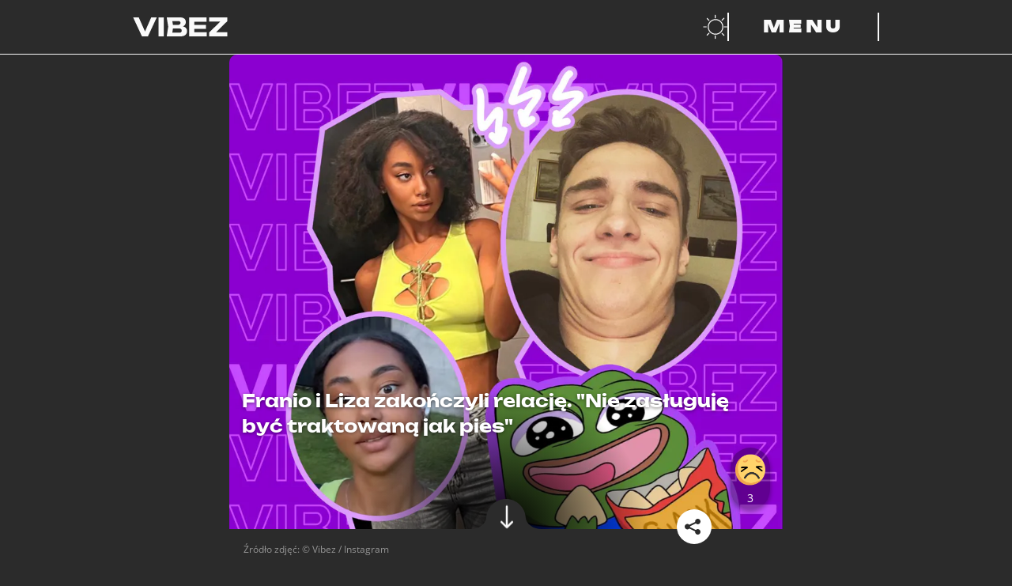

--- FILE ---
content_type: text/html; charset=utf-8
request_url: https://vibez.pl/wydarzenia/franio-i-liza-zakonczyli-relacje-nie-zasluguje-byc-traktowana-jak-pies-6797773901904384a
body_size: 29612
content:

      <!DOCTYPE html>
      <html lang="pl">
        <head>
          <meta charset="utf-8">
          <title data-react-helmet="true">Franio i Liza zakończyli relację. &quot;Nie zasługuję być traktowaną jak pies&quot; - Vibez</title>
          <link rel="preconnect" href="https://www.wp.pl"/>
<link rel="preconnect" href="https://v.wpimg.pl"/>
<link rel="preconnect" href="https://www.googletagservices.com"/>
<link rel="preconnect" href="https://securepubads.g.doubleclick.net"/>
          <script>
            var WP = [];
          </script>

          <title data-react-helmet="true">Franio i Liza zakończyli relację. &quot;Nie zasługuję być traktowaną jak pies&quot; - Vibez</title>
          <link data-react-helmet="true" rel="canonical" href="https://vibez.pl/wydarzenia/franio-i-liza-zakonczyli-relacje-nie-zasluguje-byc-traktowana-jak-pies-6797773901904384a"/>
          <meta data-react-helmet="true" name="theme-color" content="#2b2b2b"/><meta data-react-helmet="true" name="robots" content="max-image-preview:large"/><meta data-react-helmet="true" name="description" content="Współpraca Frania z Lizą dobiegła końca. Streamer opowiedział Sylwestrowi Wardędze, dlaczego już nie układa mu się relacja z ukraińską influencerką. Dziewczy..."/><meta data-react-helmet="true" property="fb:app_id" content="657078048262231"/><meta data-react-helmet="true" property="og:title" content="Franio i Liza zakończyli relację. &quot;Nie zasługuję być traktowaną jak pies&quot; - Vibez"/><meta data-react-helmet="true" property="og:type" content="article"/><meta data-react-helmet="true" property="og:description" content="Współpraca Frania z Lizą dobiegła końca. Streamer opowiedział Sylwestrowi Wardędze, dlaczego już nie układa mu się relacja z ukraińską influencerką. Dziewczy..."/><meta data-react-helmet="true" property="og:image" content="https://v.wpimg.pl/MzY4ZmIwYhs4VixeZgxvDnsOeAQgVWFYLBZgT2ZGf0ppTGxeeVgrEzVRKAg5GGMdK0EqDD4HYwo1GzsdIFg7S3ZQMx45GywDdlE3DywTYklhUT5YK0B-V2xRb1hkQytIYBljW3FDYEtgAGlbcREvSjgHbk80"/><meta data-react-helmet="true" property="og:url" content="https://vibez.pl/wydarzenia/franio-i-liza-zakonczyli-relacje-nie-zasluguje-byc-traktowana-jak-pies-6797773901904384a"/><meta data-react-helmet="true" name="twitter:card" content="summary_large_image"/><meta data-react-helmet="true" name="twitter:title" content="Franio i Liza zakończyli relację. &quot;Nie zasługuję być traktowaną jak pies&quot; - Vibez"/><meta data-react-helmet="true" name="twitter:description" content="Współpraca Frania z Lizą dobiegła końca. Streamer opowiedział Sylwestrowi Wardędze, dlaczego już nie układa mu się relacja z ukraińską influencerką. Dziewczy..."/><meta data-react-helmet="true" name="twitter:image" content="https://v.wpimg.pl/MzY4ZmIwYhs4VixeZgxvDnsOeAQgVWFYLBZgT2ZGf0ppTGxeeVgrEzVRKAg5GGMdK0EqDD4HYwo1GzsdIFg7S3ZQMx45GywDdlE3DywTYklhUT5YK0B-V2xRb1hkQytIYBljW3FDYEtgAGlbcREvSjgHbk80"/>
          <script data-react-helmet="true" type="application/ld+json">{"@context":"https://schema.org","mainEntityOfPage":{"@type":"WebPage","@id":"https://vibez.pl/wydarzenia/franio-i-liza-zakonczyli-relacje-nie-zasluguje-byc-traktowana-jak-pies-6797773901904384a"},"@type":"NewsArticle","headline":"Franio i Liza zakończyli relację. \\\"Nie zasługuję być traktowaną jak pies\\\"","description":"Współpraca Frania z Lizą dobiegła końca. Streamer opowiedział Sylwestrowi Wardędze, dlaczego już nie układa mu się relacja z ukraińską influencerką. Dziewczyna przedstawiła swoją wersję wydarzeń na Twitterze. Poznajcie szczegóły sprawy.","image":["https://i.wpimg.pl/1200x/filerepo.grupawp.pl/api/v1/display/embed/38ed5b73-5e55-4f29-9684-194368fb0a34"],"datePublished":"2022-08-04T11:32:49+02:00","dateModified":"2022-08-04T16:00:00+02:00","author":{"@type":"Person","name":"Jakub Tyszkowski","url":"https://vibez.pl/autor/jakub-tyszkowski/6576861589792897"},"publisher":{"@type":"Organization","name":"vibez.pl","logo":{"@type":"ImageObject","url":"https://vibez.wpcdn.pl/assets/vlogo.png"}}}</script>
          <meta name="viewport" content="width=device-width" />
          <meta name="logo" content="https://v.wpimg.pl/dmliZXouSwwNCyxrQA5GGU5TeDsfHTseGA14dE0ARldORjM1DhIBHkMFNT8AWggCCwYFLgYXARdCGiw_TQg">

          <link rel="manifest" href="/manifest.webmanifest">
          <link rel="icon" type="image/x-icon" href="/favicon.ico">
          <link rel="icon" type="image/svg+xml" href="/dist/web/VIcon.svg">
          <link rel="apple-touch-icon" href="/apple-touch-icon.png" sizes="180x180">

          <script>
            var wp_sn = 'vibez';
            var wp_mobile = false;
            var rekid = '242382';
            var wp_dot_type = 'click';
            var wp_spa_config = {"platform":"desktop","payload":{"dot":{"csystem":"ncr","cid":"6797773901904384","ctype":"article","cauto":0,"cembed":0,"ctags":"popkultura,influencerzy,social media,youtube,fame mma","cpageno":1,"cpagemax":1,"cauthor":"Jakub Tyszkowski","cdate":"2022-08-04","href":"https://vibez.pl/wydarzenia/franio-i-liza-zakonczyli-relacje-nie-zasluguje-byc-traktowana-jak-pies-6797773901904384a","canonical":"https://vibez.pl/wydarzenia/franio-i-liza-zakonczyli-relacje-nie-zasluguje-byc-traktowana-jak-pies-6797773901904384a","ciab":"IAB12-2,IAB-v3-432,IAB1-2","cplatform":"vibez","crepub":0,"corigin":"","ccategory":"National News,Pop Culture","cedtype":"news"}},"desktop":{"dot":{"base":"vibez","type":"click","bunches":{"article":"242382","index":"242319","category":"242319","others":"242319","quiz":"242319","quizcategory":"242319","video":"242319","gallery":"242319","psychevaluation":"242319","myimpact":"242319"}}},"mobile":{"dot":{"base":"vibez","type":"click","bunches":{"article":"236949","index":"237501","category":"237501","others":"237501","quiz":"237501","quizcategory":"237501","video":"237501","gallery":"237501","psychevaluation":"237501","myimpact":"237501"}}}};
            var wp_consent_logo = "https://v.wpimg.pl/dmliZXouSwwNCyxrQA5GGU5TeDsfHTseGA14dE0ARldORjM1DhIBHkMFNT8AWggCCwYFLgYXARdCGiw_TQg";
            var wp_consent_text = 'Vibez.pl jest częścią rodziny serwisów Wirtualnej Polski. ';
            var wp_consent_color = '#000';
            
            window.wp_tiktok_id = 'CFSA093C77U5NAK3NJ40';
            window.wp_cookie_info = 'cookieInfo';
            window.wp_push_notification_on = true;
          </script>

          <link rel="preload" href="https://fonts.wpcdn.pl/open-sans/woff2/OpenSans-Regular.woff2" as="font" type="font/woff2" crossorigin="anonymous" />
          <link rel="preload" href="https://fonts.wpcdn.pl/open-sans/woff2/opensans-italic.woff2" as="font" type="font/woff2" crossorigin="anonymous" />
          <link rel="preload" href="https://fonts.wpcdn.pl/open-sans/woff2/OpenSans-Bold.woff2" as="font" type="font/woff2" crossorigin="anonymous" />
          <link rel="preload" href="https://fonts.wpcdn.pl/open-sans/woff2/opensans-bolditalic.woff2" as="font" type="font/woff2" crossorigin="anonymous" />

          <link rel="preload" href="https://fonts.wpcdn.pl/unbounded/woff2/unbounded-black.woff2" as="font" type="font/woff2" crossorigin="anonymous" />
          <link rel="preload" href="https://fonts.wpcdn.pl/unbounded/woff2/unbounded-bold.woff2" as="font" type="font/woff2" crossorigin="anonymous" />
          <link rel="preload" href="https://fonts.wpcdn.pl/unbounded/woff2/unbounded-medium.woff2" as="font" type="font/woff2" crossorigin="anonymous" />

          <link rel="dns-prefetch" href="//connect.facebook.net"/>
<link rel="dns-prefetch" href="//cdn.pushpushgo.com"/>
<link rel="dns-prefetch" href="//ad.doubleclick.net"/>
<link rel="dns-prefetch" href="//pagead2.googlesyndication.com"/>
<link rel="dns-prefetch" href="//static.criteo.net"/>
<link rel="dns-prefetch" href="//fonts.googleapis.com"/>
<link rel="dns-prefetch" href="//fonts.gstatic.com"/>

          <link data-chunk="main" rel="preload" as="style" href="/dist/web/main.css">
<link data-chunk="main" rel="preload" as="script" href="/dist/web/main.8ac98a11efb1fa08b49c.js">
<link data-chunk="article" rel="preload" as="script" href="/dist/web/article.64ae9a2a41bf2dcda7eb.js">
<link data-chunk="desktop" rel="preload" as="script" href="/dist/web/desktop.ef1657633af3ef5d7ddd.js">
<link data-chunk="a-csr" rel="preload" as="script" href="/dist/web/vendors-node_modules_framer-motion_dist_es_render_dom_motion_mjs.b7006687ca1919b26fa2.js">
<link data-chunk="a-csr" rel="preload" as="script" href="/dist/web/vendors-node_modules_use-gesture_react_dist_use-gesture-react_esm_js-node_modules_body-scroll-a47e70.e1fe34bdb7681018d485.js">
<link data-chunk="a-csr" rel="preload" as="script" href="/dist/web/a-csr.6f2e390c181a6f022b56.js">
<link data-chunk="VideoPlayer" rel="preload" as="script" href="/dist/web/VideoPlayer.3a98edd1832040bb4f99.js">
<link data-parent-chunk="main" rel="prefetch" as="script" href="/dist/web/article.64ae9a2a41bf2dcda7eb.js">
<link data-parent-chunk="article" rel="prefetch" as="script" href="/dist/web/vendors-node_modules_framer-motion_dist_es_render_dom_motion_mjs.b7006687ca1919b26fa2.js">
<link data-parent-chunk="article" rel="prefetch" as="script" href="/dist/web/vendors-node_modules_use-gesture_react_dist_use-gesture-react_esm_js-node_modules_body-scroll-a47e70.e1fe34bdb7681018d485.js">
<link data-parent-chunk="article" rel="prefetch" as="script" href="/dist/web/a-csr.6f2e390c181a6f022b56.js">
          <link data-chunk="main" rel="stylesheet" href="/dist/web/main.css">
          <link crossorigin rel="modulepreload" href="https://vibez.pl/[base64]"/>

          
  <style>
    /* RESET */

    *,
    *::before,
    *::after {
      box-sizing: border-box;
    }

    * {
      margin: 0;
    }

    body {
      line-height: 1.5;
      -webkit-font-smoothing: antialiased;
      overflow-x: hidden;
      overflow-x: clip;
      background-color: #2b2b2b;
    }

    img,
    picture,
    video,
    svg {
      display: block;
      max-width: 100%;
      max-height: 100%;
    }

    input,
    button,
    textarea,
    select {
      font: inherit;
    }

    /* FONTS DECLARATIONS */

    @font-face {
      font-family: 'Open Sans';
      src: url('https://fonts.wpcdn.pl/open-sans/woff2/OpenSans-Regular.woff2') format('woff2');
      font-weight: 400;
      font-style: normal;
      font-display: swap;
    }

    @font-face {
      font-family: 'Open Sans';
      src: url('https://fonts.wpcdn.pl/open-sans/woff2/opensans-italic.woff2') format('woff2');
      font-weight: 400;
      font-style: italic;
      font-display: swap;
    }

    @font-face {
      font-family: 'Open Sans';
      src: url('https://fonts.wpcdn.pl/open-sans/woff2/OpenSans-Bold.woff2') format('woff2');
      font-weight: 700;
      font-style: normal;
      font-display: swap;
    }

    @font-face {
      font-family: 'Open Sans';
      src: url('https://fonts.wpcdn.pl/open-sans/woff2/opensans-bolditalic.woff2') format('woff2');
      font-weight: 700;
      font-style: italic;
      font-display: swap;
    }

    @font-face {
      font-family: 'Unbounded';
      src: url('https://fonts.wpcdn.pl/unbounded/woff2/unbounded-medium.woff2') format('woff2');
      font-weight: 500;
      font-style: normal;
      font-display: swap;
    }

    @font-face {
      font-family: 'Unbounded';
      src: url('https://fonts.wpcdn.pl/unbounded/woff2/unbounded-bold.woff2') format('woff2');
      font-weight: 700;
      font-style: normal;
      font-display: swap;
    }

    @font-face {
      font-family: 'Unbounded';
      src: url('https://fonts.wpcdn.pl/unbounded/woff2/unbounded-black.woff2') format('woff2');
      font-weight: 900;
      font-style: normal;
      font-display: swap;
    }

    /* VARIABLES */

    :root {
      
  --size4: 0.25rem;
  --size8: 0.5rem;
  --size12: 0.75rem;
  --size16: 1rem;
  --size18: 1.125rem;
  --size24: 1.5rem;
  --size32: 2rem;
  --size40: 2.5rem;
  --size48: 3rem;
  --size64: 4rem;
  --size80: 5rem;
  --size96: 6rem;
  --size128: 8rem;

  --min-mobile-tapable: 44px;

  --page-mobile-horizontal-padding: 1rem;


      --content-max-width-mobile: calc(100% - (var(--page-mobile-horizontal-padding) * 2));
      --content-max-width-tablet: calc(100% - (var(--page-mobile-horizontal-padding) * 2));
      --content-max-width-laptop: 944px;
      --content-max-width-desktop: 1256px;

      --font-family-basic: 'Open Sans', Helvetica, Arial, sans-serif;--font-family-decorated: Unbounded, Helvetica, Arial, sans-serif;

      --zindex-base: 0;--zindex-footer: 100;--zindex-header: 200;--zindex-dropdown: 300;--zindex-sticky: 400;--zindex-overlay: 500;--zindex-modal: 600;
    }

    /* GLOBALS */

    html, body {
      font-family: var(--font-family-basic);
    }

    h1,
    h2,
    h3,
    h4,
    h5 {
      font-family: var(--font-family-decorated);
    }

    button {
      margin: 0;
      padding: 0;
      background: transparent;
      border: none;
      outline: none;
      display: inline-flex;
      align-items: center;
      justify-content: center;
      font-family: inherit;
      font-size: 100%;
      line-height: 1.5;
      cursor: pointer;
      -webkit-appearance: none;
    }

    @media screen and (max-width: 631px) {
      button {
        min-height: var(--min-mobile-tapable);
        min-width: var(--min-mobile-tapable);
      }
    }
  </style>


          <style data-styled="true" data-styled-version="5.3.6">.kegVHQ{cursor:pointer;}/*!sc*/
.kegVHQ,.kegVHQ *,.kegVHQ:visited,.kegVHQ *:visited{outline:0;color:#fafafa;-webkit-text-decoration:none;text-decoration:none;}/*!sc*/
data-styled.g1[id="sc-1mkv9gq-0"]{content:"kegVHQ,"}/*!sc*/
.btMcdW{display:-webkit-box;display:-webkit-flex;display:-ms-flexbox;display:flex;-webkit-align-items:baseline;-webkit-box-align:baseline;-ms-flex-align:baseline;align-items:baseline;width:-webkit-max-content;width:-moz-max-content;width:max-content;max-width:100%;text-transform:uppercase;font-size:1.25rem;gap:var(--size16);}/*!sc*/
.btMcdW[href]:hover,.btMcdW[href]:focus-visible{background:#fafafa;color:#2b2b2b;outline:0;box-shadow:0.5em 0 0 #fafafa,-0.5em 0 0 #fafafa;-webkit-box-decoration-break:clone;box-decoration-break:clone;}/*!sc*/
.btMcdW[href]:hover path,.btMcdW[href]:focus-visible path{fill:#2b2b2b;}/*!sc*/
.btMcdW[href]:active{background:#c084fc;box-shadow:0.5em 0 0 #c084fc,-0.5em 0 0 #c084fc;color:#2b2b2b;}/*!sc*/
.btMcdW > h1{line-height:1;}/*!sc*/
.btMcdW > svg{width:0.7em;height:0.7em;}/*!sc*/
@media screen and (min-width:391px){.btMcdW{font-size:var(--size24);}}/*!sc*/
@media screen and (min-width:1141px){.btMcdW{gap:var(--size32);font-size:var(--size48);}}/*!sc*/
@media screen and (min-width:1367px){.btMcdW{font-size:var(--size64);}}/*!sc*/
data-styled.g2[id="sc-9cdjim-0"]{content:"btMcdW,"}/*!sc*/
.eHSxIy{font-size:inherit;color:inherit;}/*!sc*/
.sc-9cdjim-0[href]:hover .sc-9cdjim-1,.sc-9cdjim-0[href]:focus-visible .eHSxIy,.sc-9cdjim-0[href]:active .eHSxIy{color:inherit;}/*!sc*/
data-styled.g3[id="sc-9cdjim-1"]{content:"eHSxIy,"}/*!sc*/
.bXIPMX{display:-webkit-box;display:-webkit-flex;display:-ms-flexbox;display:flex;gap:var(--size16);}/*!sc*/
.bXIPMX:empty{display:none;}/*!sc*/
.bXIPMX > a{display:-webkit-box;display:-webkit-flex;display:-ms-flexbox;display:flex;width:var(--size64);height:var(--size64);padding:var(--size8);-webkit-align-items:center;-webkit-box-align:center;-ms-flex-align:center;align-items:center;-webkit-box-pack:center;-webkit-justify-content:center;-ms-flex-pack:center;justify-content:center;}/*!sc*/
.bXIPMX svg{max-height:100%;}/*!sc*/
.bXIPMX > a:hover,.bXIPMX > a:focus-visible{background:#fafafa;color:#2b2b2b;outline:0;box-shadow:0.5em 0 0 #fafafa,-0.5em 0 0 #fafafa;-webkit-box-decoration-break:clone;box-decoration-break:clone;box-shadow:none;}/*!sc*/
.bXIPMX > a:active{background:#c084fc;color:#2b2b2b;}/*!sc*/
.bXIPMX > a:hover path,.bXIPMX > a:focus-visible path{fill:#2b2b2b;}/*!sc*/
data-styled.g19[id="sc-1mjxmro-0"]{content:"bXIPMX,"}/*!sc*/
.hRIQid{display:-webkit-box;display:-webkit-flex;display:-ms-flexbox;display:flex;overflow:hidden;border-radius:10px;}/*!sc*/
.hRIQid > picture{display:-webkit-box;display:-webkit-flex;display:-ms-flexbox;display:flex;width:100%;}/*!sc*/
.hRIQid img{width:100%;-webkit-transition:-webkit-transform 0.2s ease-in-out;-webkit-transition:transform 0.2s ease-in-out;transition:transform 0.2s ease-in-out;}/*!sc*/
.hRIQid:hover img,.hRIQid:focus-visible img{-webkit-transform:scale(103%);-ms-transform:scale(103%);transform:scale(103%);}/*!sc*/
data-styled.g25[id="sc-1uf4stw-0"]{content:"hRIQid,"}/*!sc*/
.jKUxPw{min-height:100vh;background:#2b2b2b;color:#fafafa;}/*!sc*/
.jKUxPw *::selection{background:#c084fc;color:#2b2b2b;}/*!sc*/
.jKUxPw *::-moz-selection{background:#c084fc;color:#2b2b2b;}/*!sc*/
data-styled.g26[id="sc-465ykd-0"]{content:"jKUxPw,"}/*!sc*/
.iaOqbF{display:grid;margin:0 auto 0;width:var(--content-max-width-mobile);}/*!sc*/
@media screen and (min-width:631px){.iaOqbF{width:var(--content-max-width-tablet);}}/*!sc*/
@media screen and (min-width:1141px){.iaOqbF{margin:0 auto;width:var(--content-max-width-laptop);}}/*!sc*/
@media screen and (min-width:1367px){.iaOqbF{width:var(--content-max-width-desktop);}}/*!sc*/
data-styled.g27[id="sc-465ykd-1"]{content:"iaOqbF,"}/*!sc*/
.kGGjcE{min-height:inherit;display:-webkit-box;display:-webkit-flex;display:-ms-flexbox;display:flex;-webkit-flex-direction:column;-ms-flex-direction:column;flex-direction:column;gap:var(--size32);padding:var(--size32) 0;}/*!sc*/
@media screen and (min-width:1141px){.kGGjcE{gap:var(--size64);padding:var(--size64) 0;}}/*!sc*/
data-styled.g28[id="sc-465ykd-2"]{content:"kGGjcE,"}/*!sc*/
.cbCeLV{display:-webkit-box;display:-webkit-flex;display:-ms-flexbox;display:flex;-webkit-flex-direction:column;-ms-flex-direction:column;flex-direction:column;-webkit-align-items:center;-webkit-box-align:center;-ms-flex-align:center;align-items:center;gap:var(--size40);padding-bottom:var(--size128);max-width:100%;}/*!sc*/
.cbCeLV > *:nth-child(2){scale:0.5;}/*!sc*/
.cbCeLV svg{width:100%;height:auto;max-width:var(--content-max-width-laptop);}/*!sc*/
@media screen and (min-width:631px){.cbCeLV{gap:var(--size80);}.cbCeLV > *:nth-child(2){scale:1;}}/*!sc*/
data-styled.g29[id="sc-1dilll6-0"]{content:"cbCeLV,"}/*!sc*/
.gsQyhs{display:-webkit-box;display:-webkit-flex;display:-ms-flexbox;display:flex;-webkit-flex-direction:column;-ms-flex-direction:column;flex-direction:column;gap:var(--size24);-webkit-align-items:center;-webkit-box-align:center;-ms-flex-align:center;align-items:center;}/*!sc*/
@media screen and (min-width:631px){.gsQyhs{gap:var(--size32);}}/*!sc*/
data-styled.g30[id="sc-1dilll6-1"]{content:"gsQyhs,"}/*!sc*/
.ctlesI{list-style:none;padding:0;display:-webkit-box;display:-webkit-flex;display:-ms-flexbox;display:flex;-webkit-flex-wrap:wrap;-ms-flex-wrap:wrap;flex-wrap:wrap;-webkit-box-pack:center;-webkit-justify-content:center;-ms-flex-pack:center;justify-content:center;-webkit-column-gap:var(--size24);column-gap:var(--size24);row-gap:var(--size8);}/*!sc*/
@media screen and (min-width:631px){.ctlesI{-webkit-column-gap:var(--size32);column-gap:var(--size32);row-gap:var(--size12);}}/*!sc*/
data-styled.g31[id="sc-1dilll6-2"]{content:"ctlesI,"}/*!sc*/
.kVYaqQ{display:-webkit-box;display:-webkit-flex;display:-ms-flexbox;display:flex;-webkit-flex-direction:row;-ms-flex-direction:row;flex-direction:row;-webkit-flex-wrap:wrap;-ms-flex-wrap:wrap;flex-wrap:wrap;-webkit-box-pack:center;-webkit-justify-content:center;-ms-flex-pack:center;justify-content:center;margin-top:var(--size24);font-size:var(--size12);-webkit-column-gap:var(--size24);column-gap:var(--size24);row-gap:var(--size8);}/*!sc*/
.kVYaqQ a{font-family:var(--font-family-decorated);font-weight:500;text-transform:uppercase;}/*!sc*/
.kVYaqQ > a:hover,.kVYaqQ > a:focus-visible{background:#fafafa;color:#2b2b2b;outline:0;box-shadow:0.5em 0 0 #fafafa,-0.5em 0 0 #fafafa;-webkit-box-decoration-break:clone;box-decoration-break:clone;}/*!sc*/
.kVYaqQ > a:active{box-shadow:0.5em 0 0 #c084fc,-0.5em 0 0 #c084fc;background:#c084fc;color:#2b2b2b;}/*!sc*/
data-styled.g32[id="sc-1dilll6-3"]{content:"kVYaqQ,"}/*!sc*/
.hWwSi{font-family:var(--font-family-decorated);font-weight:500;text-transform:uppercase;font-size:var(--size12);white-space:nowrap;}/*!sc*/
.hWwSi.main{font-size:var(--size14);font-weight:700;}/*!sc*/
.hWwSi:hover,.hWwSi:focus-visible{background:#fafafa;color:#2b2b2b;outline:0;box-shadow:0.5em 0 0 #fafafa,-0.5em 0 0 #fafafa;-webkit-box-decoration-break:clone;box-decoration-break:clone;}/*!sc*/
.hWwSi:active{box-shadow:0.5em 0 0 #c084fc,-0.5em 0 0 #c084fc;background:#c084fc;color:#2b2b2b;}/*!sc*/
@media screen and (min-width:631px){.hWwSi{font-size:var(--size16);}.hWwSi.main{font-size:var(--size24);}}/*!sc*/
data-styled.g33[id="sc-1xmz6qn-0"]{content:"hWwSi,"}/*!sc*/
.cLYtXD{position:-webkit-sticky;position:sticky;top:0;background:#2b2b2b;z-index:var(--zindex-header);}/*!sc*/
data-styled.g34[id="sc-15e00de-0"]{content:"cLYtXD,"}/*!sc*/
.iEgqw{grid-auto-flow:column;grid-template-columns:repeat(1fr);grid-template-areas:'logo partnerLogo buttons';position:relative;padding:var(--size8) 0;gap:var(--size16);}/*!sc*/
.iEgqw > *:first-child{justify-self:start;-webkit-align-self:center;-ms-flex-item-align:center;align-self:center;grid-area:logo;max-width:80px;}/*!sc*/
.iEgqw > *:first-child:focus-visible svg{outline:1px solid #fafafa;outline-offset:var(--size4);}/*!sc*/
.iEgqw > *:nth-child(2n){justify-self:center;-webkit-align-self:center;-ms-flex-item-align:center;align-self:center;grid-area:partnerLogo;max-height:var(--min-mobile-tapable);}/*!sc*/
.iEgqw > *:nth-child(2n) a:focus-visible svg{outline:1px solid #fafafa;outline-offset:var(--size4);}/*!sc*/
.iEgqw > *:nth-child(3n){justify-self:end;-webkit-align-self:center;-ms-flex-item-align:center;align-self:center;grid-area:buttons;display:-webkit-box;display:-webkit-flex;display:-ms-flexbox;display:flex;gap:var(--size4);margin-right:calc(-1 * var(--size12));}/*!sc*/
.iEgqw > *:nth-child(3n) > button{padding:0 var(--size12);}/*!sc*/
@media screen and (min-width:631px){.iEgqw{padding:var(--size16) 0;max-width:100%;}.iEgqw > *:first-child{max-width:120px;}.iEgqw > *:nth-child(2n){max-height:var(--size24);}.iEgqw > *:nth-child(3n){gap:var(--size32);margin-right:initial;}.iEgqw > *:nth-child(3n) > button{padding:initial;}}/*!sc*/
@media screen and (min-width:1141px){.iEgqw{grid-template-columns:1.5fr 1fr 1.5fr;}}/*!sc*/
data-styled.g35[id="sc-15e00de-1"]{content:"iEgqw,"}/*!sc*/
.htkbyr{background:#fafafa;height:1px;width:calc(100% + 0px);}/*!sc*/
data-styled.g36[id="sc-15e00de-2"]{content:"htkbyr,"}/*!sc*/
.kkmJZT{position:relative;}/*!sc*/
@media screen and (min-width:1141px){.kkmJZT{display:none;}}/*!sc*/
.kkmJZT,.kkmJZT::before,.kkmJZT::after{width:24px;height:3px;background:#fafafa;}/*!sc*/
.kkmJZT::before,.kkmJZT::after{content:'';display:block;position:absolute;}/*!sc*/
.kkmJZT::before{top:-10px;}/*!sc*/
.kkmJZT::after{top:10px;}/*!sc*/
.kkmJZT.open{background:transparent;}/*!sc*/
.kkmJZT.open.open::before{-webkit-transform:rotateZ(45deg) translate(7px,7px);-ms-transform:rotateZ(45deg) translate(7px,7px);transform:rotateZ(45deg) translate(7px,7px);}/*!sc*/
.kkmJZT.open.open::after{-webkit-transform:rotateZ(-45deg) translate(7px,-7px);-ms-transform:rotateZ(-45deg) translate(7px,-7px);transform:rotateZ(-45deg) translate(7px,-7px);}/*!sc*/
data-styled.g44[id="sc-120md1p-0"]{content:"kkmJZT,"}/*!sc*/
.hnwemQ{display:none;}/*!sc*/
@media screen and (min-width:1141px){.hnwemQ{display:block;min-width:12rem;padding:0 var(--size32);border-right:2px solid #fafafa;border-left:2px solid #fafafa;color:#fafafa;text-transform:uppercase;font-family:var(--font-family-decorated);font-size:var(--size24);font-weight:900;-webkit-letter-spacing:var(--size4);-moz-letter-spacing:var(--size4);-ms-letter-spacing:var(--size4);letter-spacing:var(--size4);}}/*!sc*/
data-styled.g45[id="sc-120md1p-1"]{content:"hnwemQ,"}/*!sc*/
@media screen and (min-width:1141px){.bLxfwa:hover,.bLxfwa:focus-visible{background:#fafafa;}.bLxfwa:hover .sc-120md1p-1,.bLxfwa:focus-visible .sc-120md1p-1{color:#2b2b2b;outline:0;}.bLxfwa:active{background:#c084fc;}}/*!sc*/
data-styled.g46[id="sc-120md1p-2"]{content:"bLxfwa,"}/*!sc*/
.gJIwmW{margin-left:calc(-1 * var(--size12));}/*!sc*/
.gJIwmW:hover path:first-of-type,.gJIwmW:focus-visible path:first-of-type{fill:#fafafa;}/*!sc*/
data-styled.g47[id="sc-1goepzv-0"]{content:"gJIwmW,"}/*!sc*/
.bOWAOq{padding-top:0;}/*!sc*/
data-styled.g48[id="sc-a7ymhi-0"]{content:"bOWAOq,"}/*!sc*/
.knRnNF{background:#71717a0d;height:300px;max-width:calc(100vw - 2 * var(--page-mobile-horizontal-padding));margin:0 auto;}/*!sc*/
.knRnNF > img{max-width:56px;}/*!sc*/
.knRnRZ{background:#71717a0d;height:250px;max-width:calc(100vw - 2 * var(--page-mobile-horizontal-padding));margin:0 auto;}/*!sc*/
.knRnRZ > img{max-width:56px;}/*!sc*/
data-styled.g52[id="sc-1jje2uq-0"]{content:"knRnNF,knRnRZ,"}/*!sc*/
.fCYpQX{position:relative;overflow:hidden;}/*!sc*/
data-styled.g82[id="sc-mmqfov-2"]{content:"fCYpQX,"}/*!sc*/
.kzFzNM{font-size:1.2rem;margin:var(--size16) 0;gap:var(--size16);}/*!sc*/
@media screen and (min-width:1141px){.kzFzNM{font-size:var(--size24);}}/*!sc*/
data-styled.g83[id="sc-mmqfov-3"]{content:"kzFzNM,"}/*!sc*/
.IStmE{width:100%;height:100%;object-fit:cover;border-radius:10px;}/*!sc*/
data-styled.g84[id="sc-6wc9x9-0"]{content:"IStmE,"}/*!sc*/
.jvmIeM{height:100%;position:relative;}/*!sc*/
.jvmIeM::after{border-radius:10px;display:block;position:absolute;top:0;height:100%;width:100%;content:'';background-image:linear-gradient( -180deg,rgba(0,0,0,0) 0%,rgba(0,0,0,0.13) 44%,rgba(0,0,0,1) 100% );}/*!sc*/
data-styled.g85[id="sc-6wc9x9-1"]{content:"jvmIeM,"}/*!sc*/
.fZwUC{position:relative;min-width:100%;}/*!sc*/
data-styled.g87[id="sc-6wc9x9-3"]{content:"fZwUC,"}/*!sc*/
.hxGiIE{font-weight:700;font-size:18px;line-height:1.3;text-shadow:0px 1px 4px rgba(0,0,0,0.5);position:absolute;color:#fff;bottom:10px;padding:0 10px;margin:0;}/*!sc*/
data-styled.g91[id="sc-1rqd2rj-0"]{content:"hxGiIE,"}/*!sc*/
.jkNOhj{font-size:inherit;line-height:inherit;margin:inherit;}/*!sc*/
data-styled.g92[id="sc-1rqd2rj-1"]{content:"jkNOhj,"}/*!sc*/
.gmvhE{position:relative;}/*!sc*/
data-styled.g93[id="sc-16qvp6e-0"]{content:"gmvhE,"}/*!sc*/
.jKtihQ{margin:0 15px;display:-webkit-box;display:-webkit-flex;display:-ms-flexbox;display:flex;padding:0;-webkit-transition:-webkit-transform;-webkit-transition:transform;transition:transform;-webkit-transform:translateX( -0px );-ms-transform:translateX( -0px );transform:translateX( -0px );-webkit-transition-duration:300ms;transition-duration:300ms;-webkit-transition-timing-function:ease-in-out;transition-timing-function:ease-in-out;}/*!sc*/
data-styled.g94[id="sc-16qvp6e-1"]{content:"jKtihQ,"}/*!sc*/
.gZInlm{position:absolute;top:95.02000000000001px;width:60px;height:50px;z-index:3;cursor:pointer;right:0;}/*!sc*/
data-styled.g95[id="sc-16qvp6e-2"]{content:"gZInlm,"}/*!sc*/
.hWnJRi{width:70px;height:60px;background:rgba(0,0,0,0.3);display:-webkit-box;display:-webkit-flex;display:-ms-flexbox;display:flex;-webkit-box-pack:center;-webkit-justify-content:center;-ms-flex-pack:center;justify-content:center;-webkit-align-content:center;-ms-flex-line-pack:center;align-content:center;-webkit-align-items:center;-webkit-box-align:center;-ms-flex-align:center;align-items:center;border-top-left-radius:30px;border-bottom-left-radius:30px;}/*!sc*/
.hWnJRi svg{-webkit-transform:rotate(-90deg);-ms-transform:rotate(-90deg);transform:rotate(-90deg);}/*!sc*/
data-styled.g97[id="sc-16qvp6e-4"]{content:"hWnJRi,"}/*!sc*/
.fxTqoN{margin-right:15px;display:-webkit-box;display:-webkit-flex;display:-ms-flexbox;display:flex;-webkit-flex-shrink:0;-ms-flex-negative:0;flex-shrink:0;box-sizing:border-box;width:188px;height:242.99px;}/*!sc*/
.fxTqoN:first-child{padding-left:0;}/*!sc*/
data-styled.g98[id="sc-1bdj02w-0"]{content:"fxTqoN,"}/*!sc*/
.dWveou{object-fit:cover;border-radius:50%;width:30px;height:30px;display:inline-block;vertical-align:middle;}/*!sc*/
data-styled.g130[id="sc-szft51-0"]{content:"dWveou,"}/*!sc*/
.iPzGWK{margin:20px 18px;display:-webkit-box;display:-webkit-flex;display:-ms-flexbox;display:flex;-webkit-align-items:center;-webkit-box-align:center;-ms-flex-align:center;align-items:center;-webkit-flex-wrap:wrap;-ms-flex-wrap:wrap;flex-wrap:wrap;}/*!sc*/
data-styled.g131[id="sc-szft51-1"]{content:"iPzGWK,"}/*!sc*/
.crFtcL{font-size:14px;font-style:normal;font-weight:normal;line-height:22px;margin-left:5px;color:#fafafa;display:inline-block;vertical-align:middle;}/*!sc*/
data-styled.g132[id="sc-szft51-2"]{content:"crFtcL,"}/*!sc*/
.focnx{color:#a1a1aa;}/*!sc*/
.focnx:only-child{margin-left:0;}/*!sc*/
data-styled.g133[id="sc-szft51-3"]{content:"focnx,"}/*!sc*/
.ldMoJw{display:-webkit-box;display:-webkit-flex;display:-ms-flexbox;display:flex;-webkit-flex-direction:column;-ms-flex-direction:column;flex-direction:column;gap:var(--size16);margin-bottom:20px;margin-left:16px;}/*!sc*/
.ldMoJw > a:nth-of-type(1) > h2::before{content:'w temacie';display:block;}/*!sc*/
.ldMoJw > a:nth-of-type(1) > svg{-webkit-align-self:flex-end;-ms-flex-item-align:end;align-self:flex-end;margin-bottom:0.45em;}/*!sc*/
.ldMoJw > a:nth-of-type(2){margin:var(--size16) var(--size16) 0 0;}/*!sc*/
@media screen and (min-width:1141px){.ldMoJw{margin-left:initial;}.ldMoJw > a:nth-of-type(1) > h2::before{content:'w temacie ';display:inline-block;}.ldMoJw > a:nth-of-type(1) > svg{-webkit-align-self:baseline;-ms-flex-item-align:baseline;align-self:baseline;margin-bottom:0;}.ldMoJw > a:nth-of-type(2){margin:var(--size16) 0 0 0;}.ldMoJw > div > div > ul{margin-left:0;}}/*!sc*/
data-styled.g134[id="sc-1bbqf14-0"]{content:"ldMoJw,"}/*!sc*/
.jxPjDI{height:50px;background:#fafafa13;color:#fafafa99;border-radius:30px;padding:0 20px;width:calc(100% - 36px);margin:0 18px 24px 18px;-webkit-box-pack:start;-webkit-justify-content:flex-start;-ms-flex-pack:start;justify-content:flex-start;cursor:pointer;}/*!sc*/
.jxPjDI:focus-visible{outline:1px solid #fafafa;outline-offset:var(--size4);}/*!sc*/
data-styled.g135[id="sc-14oc5nn-0"]{content:"jxPjDI,"}/*!sc*/
.idEHxj{margin-bottom:0;}/*!sc*/
data-styled.g153[id="sc-1i9r7fs-0"]{content:"idEHxj,"}/*!sc*/
.kklZcn{display:-webkit-box;display:-webkit-flex;display:-ms-flexbox;display:flex;position:absolute;bottom:25px;right:16px;z-index:4;width:50px;-webkit-transition:all 130ms cubic-bezier(0.64,0.04,0.35,1);transition:all 130ms cubic-bezier(0.64,0.04,0.35,1);border-radius:34px;background-color:rgba(0,0,0,0.3);box-shadow:0 3px 6px 0 rgba(0,0,0,0.16),0 3px 6px 0 rgba(0,0,0,0.23);padding:8px 0 4px 0;overflow:hidden;}/*!sc*/
data-styled.g156[id="sc-fcvlhn-0"]{content:"kklZcn,"}/*!sc*/
.fvOiBC{z-index:3;display:-webkit-box;display:-webkit-flex;display:-ms-flexbox;display:flex;-webkit-transition:opacity 3s ease-in-out;transition:opacity 3s ease-in-out;-webkit-flex:1 1 0%;-ms-flex:1 1 0%;flex:1 1 0%;-webkit-box-pack:start;-webkit-justify-content:flex-start;-ms-flex-pack:start;justify-content:flex-start;-webkit-align-items:center;-webkit-box-align:center;-ms-flex-align:center;align-items:center;-webkit-flex-direction:column;-ms-flex-direction:column;flex-direction:column;width:44px;}/*!sc*/
.fyUCOf{z-index:3;display:none;-webkit-transition:opacity 3s ease-in-out;transition:opacity 3s ease-in-out;-webkit-flex:1 1 0%;-ms-flex:1 1 0%;flex:1 1 0%;-webkit-box-pack:start;-webkit-justify-content:flex-start;-ms-flex-pack:start;justify-content:flex-start;-webkit-align-items:center;-webkit-box-align:center;-ms-flex-align:center;align-items:center;-webkit-flex-direction:column;-ms-flex-direction:column;flex-direction:column;width:44px;}/*!sc*/
data-styled.g157[id="sc-fcvlhn-1"]{content:"fvOiBC,fyUCOf,"}/*!sc*/
.fARRHw{color:#fff;font-size:14px;font-weight:400;text-align:center;width:100%;}/*!sc*/
.fARRHw::after{content:'3';}/*!sc*/
.fARRDl{color:#fff;font-size:14px;font-weight:400;text-align:center;width:100%;}/*!sc*/
.fARRDl::after{content:'6';}/*!sc*/
.fARRFF{color:#fff;font-size:14px;font-weight:400;text-align:center;width:100%;}/*!sc*/
.fARRFF::after{content:'2';}/*!sc*/
.fARREv{color:#fff;font-size:14px;font-weight:400;text-align:center;width:100%;}/*!sc*/
.fARREv::after{content:'4';}/*!sc*/
.fARRDC{color:#fff;font-size:14px;font-weight:400;text-align:center;width:100%;}/*!sc*/
.fARRDC::after{content:'9';}/*!sc*/
data-styled.g158[id="sc-fcvlhn-2"]{content:"fARRHw,fARRDl,fARRFF,fARREv,fARRDC,"}/*!sc*/
.khaSIi{display:-webkit-box;display:-webkit-flex;display:-ms-flexbox;display:flex;width:100%;}/*!sc*/
data-styled.g159[id="sc-fcvlhn-3"]{content:"khaSIi,"}/*!sc*/
.lnBWLs{z-index:2;margin-bottom:5px;height:40px;-webkit-align-self:center;-ms-flex-item-align:center;align-self:center;}/*!sc*/
data-styled.g160[id="sc-fcvlhn-4"]{content:"lnBWLs,"}/*!sc*/
.iVHcjO{object-fit:contain;object-position:center;width:100%;height:100%;vertical-align:middle;z-index:2;position:relative;}/*!sc*/
data-styled.g161[id="sc-4my5t6-0"]{content:"iVHcjO,"}/*!sc*/
.jglIuL{margin:0;padding:0;width:100%;height:100%;display:-webkit-box;display:-webkit-flex;display:-ms-flexbox;display:flex;-webkit-align-items:center;-webkit-box-align:center;-ms-flex-align:center;align-items:center;}/*!sc*/
data-styled.g162[id="sc-4my5t6-1"]{content:"jglIuL,"}/*!sc*/
.eLrKWs{font-weight:700;font-size:24px;line-height:32px;text-shadow:0 1px 4px rgba(0,0,0,0.5);color:#ffffff;margin-bottom:0;margin-top:0.4em;}/*!sc*/
data-styled.g163[id="sc-4my5t6-2"]{content:"eLrKWs,"}/*!sc*/
.irnsac{height:600px;width:100%;position:relative;overflow:hidden;}/*!sc*/
.irnsac:before{content:'';position:absolute;z-index:3;bottom:0;left:0;right:0;top:0;height:100%;width:100%;background-image:radial-gradient( circle at 50% 100%,#000000 0%,#00000000 26% );}/*!sc*/
.irnsac:after{display:block;position:absolute;top:0;height:100%;width:100%;content:'';background-image:url(https://v.wpimg.pl/NjhmYjBhYQsJDy9ZbRNsHkpXewMrSmJIHU9jSG1RfloQQj8DLg08DxgCdw0wHT4LHx13Gi5HLxoBQi9bbQwnGRgBOBNtDSMIDQl2WXoNKl8KWmpHdw17X0VZP1h7RXdcUFl0W3tcfVxQCztaI1t6SBU);-webkit-filter:blur(8px);filter:blur(8px);-webkit-filter:blur(8px);}/*!sc*/
data-styled.g165[id="sc-4my5t6-4"]{content:"irnsac,"}/*!sc*/
.igjZLr{z-index:3;position:absolute;bottom:1px;left:calc(50% - 45px);display:-webkit-box;display:-webkit-flex;display:-ms-flexbox;display:flex;width:90px;height:42px;-webkit-align-items:baseline;-webkit-box-align:baseline;-ms-flex-align:baseline;align-items:baseline;}/*!sc*/
data-styled.g166[id="sc-4my5t6-5"]{content:"igjZLr,"}/*!sc*/
.gthBnN{display:-webkit-box;display:-webkit-flex;display:-ms-flexbox;display:flex;-webkit-align-items:baseline;-webkit-box-align:baseline;-ms-flex-align:baseline;align-items:baseline;-webkit-box-pack:center;-webkit-justify-content:center;-ms-flex-pack:center;justify-content:center;position:absolute;width:25px;height:27px;left:33px;-webkit-transform:translateX(-50%);-ms-transform:translateX(-50%);transform:translateX(-50%);top:10px;z-index:10;-webkit-animation-name:dBzUNk;animation-name:dBzUNk;-webkit-animation-duration:5s;animation-duration:5s;-webkit-animation-fill-mode:both;animation-fill-mode:both;-webkit-animation-timing-function:linear;animation-timing-function:linear;-webkit-animation-iteration-count:infinite;animation-iteration-count:infinite;}/*!sc*/
data-styled.g167[id="sc-4my5t6-6"]{content:"gthBnN,"}/*!sc*/
.eXQUcb{color:#949494;font-size:12px;margin:16px 18px;display:block;font-weight:normal;}/*!sc*/
data-styled.g168[id="sc-4my5t6-7"]{content:"eXQUcb,"}/*!sc*/
.dAIncm{z-index:3;position:absolute;bottom:113px;padding:0 16px;}/*!sc*/
data-styled.g169[id="sc-4my5t6-8"]{content:"dAIncm,"}/*!sc*/
.eITroI{width:90px;height:43px;overflow:hidden;position:relative;}/*!sc*/
.eITroI svg:first-of-type{max-height:unset;}/*!sc*/
data-styled.g170[id="sc-4my5t6-9"]{content:"eITroI,"}/*!sc*/
.dDmqyh{display:-webkit-box;display:-webkit-flex;display:-ms-flexbox;display:flex;-webkit-align-items:baseline;-webkit-box-align:baseline;-ms-flex-align:baseline;align-items:baseline;background:linear-gradient( 180deg,#fafafa23 0%,#fafafa23 75%,#2b2b2b 100% );border-top-right-radius:27px;border-top-left-radius:27px;bottom:-24px;min-height:30px;height:100%;max-height:100%;left:0;position:absolute;width:100%;-webkit-transition:all 0.3s cubic-bezier(0.64,0.04,0.35,1) 0.3s;transition:all 0.3s cubic-bezier(0.64,0.04,0.35,1) 0.3s;}/*!sc*/
.dDmqyh:after{content:'9';font-size:14px;left:50%;line-height:17px;position:absolute;top:-19px;-webkit-transform:translateX(-50%);-ms-transform:translateX(-50%);transform:translateX(-50%);color:#fafafa;}/*!sc*/
.ELEOs{display:-webkit-box;display:-webkit-flex;display:-ms-flexbox;display:flex;-webkit-align-items:baseline;-webkit-box-align:baseline;-ms-flex-align:baseline;align-items:baseline;background:linear-gradient( 180deg,#fafafa23 0%,#fafafa23 75%,#2b2b2b 100% );border-top-right-radius:27px;border-top-left-radius:27px;bottom:-24px;min-height:30px;height:33.33333333333333%;max-height:100%;left:0;position:absolute;width:100%;-webkit-transition:all 0.3s cubic-bezier(0.64,0.04,0.35,1) 0.3s;transition:all 0.3s cubic-bezier(0.64,0.04,0.35,1) 0.3s;}/*!sc*/
.ELEOs:after{content:'3';font-size:14px;left:50%;line-height:17px;position:absolute;top:-19px;-webkit-transform:translateX(-50%);-ms-transform:translateX(-50%);transform:translateX(-50%);color:#fafafa;}/*!sc*/
.cVUgRB{display:-webkit-box;display:-webkit-flex;display:-ms-flexbox;display:flex;-webkit-align-items:baseline;-webkit-box-align:baseline;-ms-flex-align:baseline;align-items:baseline;background:linear-gradient( 180deg,#fafafa23 0%,#fafafa23 75%,#2b2b2b 100% );border-top-right-radius:27px;border-top-left-radius:27px;bottom:-24px;min-height:30px;height:66.66666666666666%;max-height:100%;left:0;position:absolute;width:100%;-webkit-transition:all 0.3s cubic-bezier(0.64,0.04,0.35,1) 0.3s;transition:all 0.3s cubic-bezier(0.64,0.04,0.35,1) 0.3s;}/*!sc*/
.cVUgRB:after{content:'6';font-size:14px;left:50%;line-height:17px;position:absolute;top:-19px;-webkit-transform:translateX(-50%);-ms-transform:translateX(-50%);transform:translateX(-50%);color:#fafafa;}/*!sc*/
.jmPxyJ{display:-webkit-box;display:-webkit-flex;display:-ms-flexbox;display:flex;-webkit-align-items:baseline;-webkit-box-align:baseline;-ms-flex-align:baseline;align-items:baseline;background:linear-gradient( 180deg,#fafafa23 0%,#fafafa23 75%,#2b2b2b 100% );border-top-right-radius:27px;border-top-left-radius:27px;bottom:-24px;min-height:30px;height:22.22222222222222%;max-height:100%;left:0;position:absolute;width:100%;-webkit-transition:all 0.3s cubic-bezier(0.64,0.04,0.35,1) 0.3s;transition:all 0.3s cubic-bezier(0.64,0.04,0.35,1) 0.3s;}/*!sc*/
.jmPxyJ:after{content:'2';font-size:14px;left:50%;line-height:17px;position:absolute;top:-19px;-webkit-transform:translateX(-50%);-ms-transform:translateX(-50%);transform:translateX(-50%);color:#fafafa;}/*!sc*/
.eTOVZP{display:-webkit-box;display:-webkit-flex;display:-ms-flexbox;display:flex;-webkit-align-items:baseline;-webkit-box-align:baseline;-ms-flex-align:baseline;align-items:baseline;background:linear-gradient( 180deg,#fafafa23 0%,#fafafa23 75%,#2b2b2b 100% );border-top-right-radius:27px;border-top-left-radius:27px;bottom:-24px;min-height:30px;height:44.44444444444444%;max-height:100%;left:0;position:absolute;width:100%;-webkit-transition:all 0.3s cubic-bezier(0.64,0.04,0.35,1) 0.3s;transition:all 0.3s cubic-bezier(0.64,0.04,0.35,1) 0.3s;}/*!sc*/
.eTOVZP:after{content:'4';font-size:14px;left:50%;line-height:17px;position:absolute;top:-19px;-webkit-transform:translateX(-50%);-ms-transform:translateX(-50%);transform:translateX(-50%);color:#fafafa;}/*!sc*/
data-styled.g172[id="sc-184i5a4-0"]{content:"dDmqyh,ELEOs,cVUgRB,jmPxyJ,eTOVZP,"}/*!sc*/
.gDzeyc{-webkit-flex:0 0 50px;-ms-flex:0 0 50px;flex:0 0 50px;-webkit-align-items:center;-webkit-box-align:center;-ms-flex-align:center;align-items:center;display:-webkit-box;display:-webkit-flex;display:-ms-flexbox;display:flex;-webkit-flex-direction:column;-ms-flex-direction:column;flex-direction:column;-webkit-transition:all 0.2s linear;transition:all 0.2s linear;}/*!sc*/
.gDzeyc:last-child{margin-right:0;}/*!sc*/
.gDzeyc img{position:relative;z-index:2;}/*!sc*/
data-styled.g173[id="sc-184i5a4-1"]{content:"gDzeyc,"}/*!sc*/
.kAaiKX{display:-webkit-box;display:-webkit-flex;display:-ms-flexbox;display:flex;-webkit-align-items:baseline;-webkit-box-align:baseline;-ms-flex-align:baseline;align-items:baseline;height:100px;width:40px;color:#2b2b2b;position:relative;z-index:1;}/*!sc*/
data-styled.g174[id="sc-184i5a4-2"]{content:"kAaiKX,"}/*!sc*/
.kvDJE{z-index:2;height:40px;}/*!sc*/
data-styled.g175[id="sc-184i5a4-3"]{content:"kvDJE,"}/*!sc*/
.iXnLbH{font-size:20px;font-weight:700;-webkit-letter-spacing:0;-moz-letter-spacing:0;-ms-letter-spacing:0;letter-spacing:0;line-height:28px;margin:20px 0;}/*!sc*/
data-styled.g176[id="sc-13zel11-0"]{content:"iXnLbH,"}/*!sc*/
.iOoILp{display:-webkit-box;display:-webkit-flex;display:-ms-flexbox;display:flex;-webkit-box-pack:space-around;-webkit-justify-content:space-around;-ms-flex-pack:space-around;justify-content:space-around;width:100%;padding-left:0;margin:16px 0 24px 0;}/*!sc*/
data-styled.g177[id="sc-13zel11-1"]{content:"iOoILp,"}/*!sc*/
.iSRosG{margin:0 18px;}/*!sc*/
data-styled.g178[id="sc-13zel11-2"]{content:"iSRosG,"}/*!sc*/
.iOXkfw{margin:20px 18px 0 18px;padding:0;}/*!sc*/
data-styled.g192[id="sc-vdvh71-0"]{content:"iOXkfw,"}/*!sc*/
.cfKmvk{margin-right:8px;margin-bottom:20px;list-style:none;display:inline-block;}/*!sc*/
data-styled.g193[id="sc-vdvh71-1"]{content:"cfKmvk,"}/*!sc*/
.eUGahr{font-weight:700;background:#fafafa13;border-radius:4px;color:#fafafa99;padding:5px 8px;-webkit-text-decoration:none;text-decoration:none;}/*!sc*/
.eUGahr:hover{-webkit-text-decoration:underline;text-decoration:underline;-webkit-text-decoration-color:#fafafa99;text-decoration-color:#fafafa99;border:1px solid #fafafa99;padding:4px 7px;}/*!sc*/
data-styled.g194[id="sc-vdvh71-2"]{content:"eUGahr,"}/*!sc*/
.cViYZy{margin-bottom:20px;margin-left:16px;}/*!sc*/
@media screen and (min-width:1141px){.cViYZy{margin-left:initial;}.cViYZy > div > span{margin-left:16px;}}/*!sc*/
data-styled.g195[id="sc-z79s47-0"]{content:"cViYZy,"}/*!sc*/
.dtJxAU{padding:0 18px;margin:20px 0;}/*!sc*/
.dtJxAU p{color:#fafafa;font-size:18px;font-weight:bold;line-height:27px;margin:0;}/*!sc*/
.dtJxAU a,.dtJxAU a:visited{position:relative;background:transparent;border-bottom:2px solid #fafafa;color:#fafafa;-webkit-text-decoration:none;text-decoration:none;font-weight:700;}/*!sc*/
.dtJxAU a:hover,.dtJxAU a:focus-visible{color:#2b2b2b;background:#fafafa;outline:0;}/*!sc*/
.dtJxAU a[rel~='sponsored']{margin-right:3.5em;}/*!sc*/
.dtJxAU a[rel~='sponsored'] span[data-last-word]{white-space:nowrap;}/*!sc*/
.dtJxAU a[rel~='sponsored'] span[data-last-word]::after{position:absolute;bottom:calc(-1 * var(--size4));display:-webkit-inline-box;display:-webkit-inline-flex;display:-ms-inline-flexbox;display:inline-flex;-webkit-align-items:flex-end;-webkit-box-align:flex-end;-ms-flex-align:flex-end;align-items:flex-end;margin-left:var(--size4);font-size:0.625em;font-weight:normal;line-height:1;white-space:nowrap;content:'REKLAMA';pointer-events:none;color:#fafafa;}/*!sc*/
data-styled.g196[id="sc-1b9jn74-0"]{content:"dtJxAU,"}/*!sc*/
.iMxgvu{font-size:1.25rem;font-weight:bold;margin:1em 0;padding:0 var(--size18);}/*!sc*/
.iMxgvu a,.iMxgvu a:visited{position:relative;background:transparent;border-bottom:2px solid #fafafa;color:#fafafa;-webkit-text-decoration:none;text-decoration:none;font-weight:700;}/*!sc*/
.iMxgvu a:hover,.iMxgvu a:focus-visible{color:#2b2b2b;background:#fafafa;outline:0;}/*!sc*/
.iMxgvu a[rel~='sponsored']{margin-right:3.5em;}/*!sc*/
.iMxgvu a[rel~='sponsored'] span[data-last-word]{white-space:nowrap;}/*!sc*/
.iMxgvu a[rel~='sponsored'] span[data-last-word]::after{position:absolute;bottom:calc(-1 * var(--size4));display:-webkit-inline-box;display:-webkit-inline-flex;display:-ms-inline-flexbox;display:inline-flex;-webkit-align-items:flex-end;-webkit-box-align:flex-end;-ms-flex-align:flex-end;align-items:flex-end;margin-left:var(--size4);font-size:0.625em;font-weight:normal;line-height:1;white-space:nowrap;content:'REKLAMA';pointer-events:none;color:#fafafa;}/*!sc*/
data-styled.g197[id="sc-z5mfg4-0"]{content:"iMxgvu,"}/*!sc*/
.bDjUCW{width:100%;max-width:100%;height:602px;}/*!sc*/
.grHunA{width:100%;max-width:100%;height:1038px;}/*!sc*/
.bDjUBg{width:100%;max-width:100%;height:372px;}/*!sc*/
.bDjSIH{width:100%;max-width:100%;height:287px;}/*!sc*/
data-styled.g198[id="sc-ac4l5q-0"]{content:"bDjUCW,grHunA,bDjUBg,bDjSIH,"}/*!sc*/
.eWJopu{color:#484848;font-size:12px;min-height:9px;}/*!sc*/
data-styled.g199[id="sc-ac4l5q-1"]{content:"eWJopu,"}/*!sc*/
.iyfLEV{margin:20px 0 20px 0;padding:0 18px;}/*!sc*/
data-styled.g200[id="sc-ac4l5q-2"]{content:"iyfLEV,"}/*!sc*/
.bDqRDE{padding:0 18px;word-break:break-word;}/*!sc*/
.bDqRDE p{word-break:break-word;font-size:18px;font-weight:normal;line-height:31px;margin:20px 0;}/*!sc*/
.bDqRDE ul,.bDqRDE ol{padding:0;margin:20px 18px 20px 18px;font-size:18px;line-height:31px;}/*!sc*/
.bDqRDE a,.bDqRDE a:visited{position:relative;background:transparent;border-bottom:2px solid #fafafa;color:#fafafa;-webkit-text-decoration:none;text-decoration:none;font-weight:700;}/*!sc*/
.bDqRDE a:hover,.bDqRDE a:focus-visible{color:#2b2b2b;background:#fafafa;outline:0;}/*!sc*/
.bDqRDE a[rel~='sponsored']{margin-right:3.5em;}/*!sc*/
.bDqRDE a[rel~='sponsored'] span[data-last-word]{white-space:nowrap;}/*!sc*/
.bDqRDE a[rel~='sponsored'] span[data-last-word]::after{position:absolute;bottom:calc(-1 * var(--size4));display:-webkit-inline-box;display:-webkit-inline-flex;display:-ms-inline-flexbox;display:inline-flex;-webkit-align-items:flex-end;-webkit-box-align:flex-end;-ms-flex-align:flex-end;align-items:flex-end;margin-left:var(--size4);font-size:0.625em;font-weight:normal;line-height:1;white-space:nowrap;content:'REKLAMA';pointer-events:none;color:#fafafa;}/*!sc*/
data-styled.g230[id="sc-1l4sgjk-0"]{content:"bDqRDE,"}/*!sc*/
.jpEReU{height:100%;width:700px;overflow-y:hidden;border-radius:10px;margin:0 auto;position:relative;overflow-x:hidden;}/*!sc*/
data-styled.g243[id="sc-r5ra9g-0"]{content:"jpEReU,"}/*!sc*/
.ivLOTL{z-index:3;position:relative;}/*!sc*/
data-styled.g244[id="sc-r5ra9g-1"]{content:"ivLOTL,"}/*!sc*/
.eWCoqe{height:100%;width:100%;}/*!sc*/
data-styled.g245[id="sc-r5ra9g-2"]{content:"eWCoqe,"}/*!sc*/
.eWevps{height:auto;width:700px;position:relative;display:-webkit-box;display:-webkit-flex;display:-ms-flexbox;display:flex;-webkit-flex-wrap:nowrap;-ms-flex-wrap:nowrap;flex-wrap:nowrap;will-change:true;-webkit-flex-wrap:nowrap;-ms-flex-wrap:nowrap;flex-wrap:nowrap;-webkit-transform:none;-ms-transform:none;transform:none;-webkit-transition:none;transition:none;margin:0 auto;}/*!sc*/
data-styled.g246[id="sc-r5ra9g-3"]{content:"eWevps,"}/*!sc*/
@-webkit-keyframes dBzUNk{0%{-webkit-transform:translate3d(0,0,0);-ms-transform:translate3d(0,0,0);transform:translate3d(0,0,0);}10%{-webkit-transform:translate3d(0,-3px,0);-ms-transform:translate3d(0,-3px,0);transform:translate3d(0,-3px,0);}20%{-webkit-transform:translate3d(0,3px,0);-ms-transform:translate3d(0,3px,0);transform:translate3d(0,3px,0);}30%{-webkit-transform:translate3d(0,-3px,0);-ms-transform:translate3d(0,-3px,0);transform:translate3d(0,-3px,0);}40%{-webkit-transform:translate3d(0,3px,0);-ms-transform:translate3d(0,3px,0);transform:translate3d(0,3px,0);}50%{-webkit-transform:translate3d(0,-3px,0);-ms-transform:translate3d(0,-3px,0);transform:translate3d(0,-3px,0);}60%{-webkit-transform:translate3d(0,3px,0);-ms-transform:translate3d(0,3px,0);transform:translate3d(0,3px,0);}70%{-webkit-transform:translate3d(0,-3px,0);-ms-transform:translate3d(0,-3px,0);transform:translate3d(0,-3px,0);}80%{-webkit-transform:translate3d(0,3px,0);-ms-transform:translate3d(0,3px,0);transform:translate3d(0,3px,0);}90%{-webkit-transform:translate3d(0,-3px,0);-ms-transform:translate3d(0,-3px,0);transform:translate3d(0,-3px,0);}100%{-webkit-transform:translate3d(0,0,0);-ms-transform:translate3d(0,0,0);transform:translate3d(0,0,0);}}/*!sc*/
@keyframes dBzUNk{0%{-webkit-transform:translate3d(0,0,0);-ms-transform:translate3d(0,0,0);transform:translate3d(0,0,0);}10%{-webkit-transform:translate3d(0,-3px,0);-ms-transform:translate3d(0,-3px,0);transform:translate3d(0,-3px,0);}20%{-webkit-transform:translate3d(0,3px,0);-ms-transform:translate3d(0,3px,0);transform:translate3d(0,3px,0);}30%{-webkit-transform:translate3d(0,-3px,0);-ms-transform:translate3d(0,-3px,0);transform:translate3d(0,-3px,0);}40%{-webkit-transform:translate3d(0,3px,0);-ms-transform:translate3d(0,3px,0);transform:translate3d(0,3px,0);}50%{-webkit-transform:translate3d(0,-3px,0);-ms-transform:translate3d(0,-3px,0);transform:translate3d(0,-3px,0);}60%{-webkit-transform:translate3d(0,3px,0);-ms-transform:translate3d(0,3px,0);transform:translate3d(0,3px,0);}70%{-webkit-transform:translate3d(0,-3px,0);-ms-transform:translate3d(0,-3px,0);transform:translate3d(0,-3px,0);}80%{-webkit-transform:translate3d(0,3px,0);-ms-transform:translate3d(0,3px,0);transform:translate3d(0,3px,0);}90%{-webkit-transform:translate3d(0,-3px,0);-ms-transform:translate3d(0,-3px,0);transform:translate3d(0,-3px,0);}100%{-webkit-transform:translate3d(0,0,0);-ms-transform:translate3d(0,0,0);transform:translate3d(0,0,0);}}/*!sc*/
data-styled.g248[id="sc-keyframes-dBzUNk"]{content:"dBzUNk,"}/*!sc*/
.YLIJr{height:40px;border-top-left-radius:4px;border-top-right-radius:4px;-webkit-flex:0 0 40px;-ms-flex:0 0 40px;flex:0 0 40px;display:-webkit-box;display:-webkit-flex;display:-ms-flexbox;display:flex;-webkit-align-content:center;-ms-flex-line-pack:center;align-content:center;-webkit-align-items:center;-webkit-box-align:center;-ms-flex-align:center;align-items:center;background:#2b2b2b;}/*!sc*/
data-styled.g270[id="sc-1078tfg-1"]{content:"YLIJr,"}/*!sc*/
.eKIgfk{height:63px;display:-webkit-box;display:-webkit-flex;display:-ms-flexbox;display:flex;-webkit-flex:0 0 63px;-ms-flex:0 0 63px;flex:0 0 63px;box-shadow:0 0 11px 0 rgba(0,0,0,0.3);border-radius:0;z-index:var(--zindex-base);padding:14px;background:#2b2b2b;}/*!sc*/
data-styled.g271[id="sc-1078tfg-2"]{content:"eKIgfk,"}/*!sc*/
.kegTAq{-webkit-flex:1;-ms-flex:1;flex:1;overflow:scroll;background:#2b2b2b;-webkit-align-content:center;-ms-flex-line-pack:center;align-content:center;-webkit-align-items:center;-webkit-box-align:center;-ms-flex-align:center;align-items:center;-webkit-box-pack:center;-webkit-justify-content:center;-ms-flex-pack:center;justify-content:center;}/*!sc*/
data-styled.g273[id="sc-1078tfg-4"]{content:"kegTAq,"}/*!sc*/
.kshsOj{text-align:center;font-size:14px;font-weight:bold;text-transform:uppercase;width:100%;}/*!sc*/
data-styled.g274[id="sc-1078tfg-5"]{content:"kshsOj,"}/*!sc*/
.csBido{position:absolute;right:0;top:0;width:40px;height:40px;cursor:pointer;display:-webkit-box;display:-webkit-flex;display:-ms-flexbox;display:flex;-webkit-align-content:center;-ms-flex-line-pack:center;align-content:center;-webkit-align-items:center;-webkit-box-align:center;-ms-flex-align:center;align-items:center;-webkit-box-pack:center;-webkit-justify-content:center;-ms-flex-pack:center;justify-content:center;box-sizing:border-box;}/*!sc*/
data-styled.g275[id="sc-1078tfg-6"]{content:"csBido,"}/*!sc*/
.eIzNLi{width:100%;height:36px;background:#fafafa;color:#2b2b2b;display:block;-webkit-text-decoration:none;text-decoration:none;border-radius:8px;text-align:center;line-height:36px;font-size:14px;font-weight:bold;}/*!sc*/
data-styled.g276[id="sc-1078tfg-7"]{content:"eIzNLi,"}/*!sc*/
.flDzKX{position:relative;z-index:1;background-color:#efefef;}/*!sc*/
.flDzKX:before{content:'';display:block;padding-top:56.25%;}/*!sc*/
data-styled.g287[id="sc-ly5qop-0"]{content:"flDzKX,"}/*!sc*/
.jaaWlW{overflow:hidden;position:relative;z-index:1;margin:20px 18px;}/*!sc*/
data-styled.g288[id="sc-ly5qop-1"]{content:"jaaWlW,"}/*!sc*/
.jBRwOn{width:100%;background-image:url(/dist/web/VVideo.png);background-size:cover;background-position:center;}/*!sc*/
data-styled.g289[id="sc-ly5qop-2"]{content:"jBRwOn,"}/*!sc*/
.ioswYQ{position:absolute;left:0;right:0;top:0;bottom:0;z-index:2;}/*!sc*/
data-styled.g290[id="sc-ly5qop-3"]{content:"ioswYQ,"}/*!sc*/
.kDmQVi{position:absolute;z-index:1;top:calc(50% - 6px);left:calc(50% - 6px);color:#2b2b2b;-webkit-transform-origin:50% 50%;-ms-transform-origin:50% 50%;transform-origin:50% 50%;-webkit-animation:cxTETd 0.7s ease-in-out infinite;animation:cxTETd 0.7s ease-in-out infinite;box-shadow:0 0 10px rgba(0,0,0,.5);width:12px;height:12px;border-radius:12px;}/*!sc*/
.kDmQVi:before{content:'';position:absolute;background-color:rgba(255,255,255,0.5);top:0;left:-25px;box-shadow:0 0 10px rgba(0,0,0,.5);width:12px;height:12px;border-radius:12px;}/*!sc*/
.kDmQVi:after{content:'';position:absolute;background-color:rgba(255,255,255,0.5);top:0;left:25px;box-shadow:0 0 10px rgba(0,0,0,.5);width:12px;height:12px;border-radius:12px;}/*!sc*/
data-styled.g291[id="sc-ly5qop-4"]{content:"kDmQVi,"}/*!sc*/
@-webkit-keyframes cxTETd{0%{-webkit-transform:rotate(0);-ms-transform:rotate(0);transform:rotate(0);}50%,100%{-webkit-transform:rotate(180deg);-ms-transform:rotate(180deg);transform:rotate(180deg);}}/*!sc*/
@keyframes cxTETd{0%{-webkit-transform:rotate(0);-ms-transform:rotate(0);transform:rotate(0);}50%,100%{-webkit-transform:rotate(180deg);-ms-transform:rotate(180deg);transform:rotate(180deg);}}/*!sc*/
data-styled.g292[id="sc-keyframes-cxTETd"]{content:"cxTETd,"}/*!sc*/
</style>
          <meta name="gaf" content="blylzuyg">
      <script>!function(e,f){try{if(!document.cookie.match('(^|;)\s*WPdp=([^;]*)')||/google/i.test(window.navigator.userAgent))return;f.WP=f.WP||[];f.wp_pvid=f.wp_pvid||(function(){var output='';while(output.length<20){output+=Math.random().toString(16).substr(2);output=output.substr(0,20)}return output})(20);var abtest=function(){function e(t){return!(null==t)&&"object"==typeof t&&!Array.isArray(t)&&0<Object.keys(t).length}var t="",r=f.wp_abtest;return e(r)&&(t=Object.entries(r).map(([r,t])=>{if(e(t))return Object.entries(t).map(([t,e])=>r+"|"+t+"|"+e).join(";")}).join(";")),t}();var r,s,c=[["https://vibez","pl/[base64]"].join('.'),["pvid="+f.wp_pvid,(s=e.cookie.match(/(^|;)\s*PWA_adbd\s*=\s*([^;]+)/),"PWA_adbd="+(s?s.pop():"0")),location.search.substring(1),(r=e.referrer,r&&"PWAref="+encodeURIComponent(r.replace(/^https?:\/\//,""))),f.wp_sn&&"sn="+f.wp_sn, abtest&&"abtest="+encodeURIComponent(abtest)].filter(Boolean).join("&")].join("/?");e.write('<scr'+'ipt src="'+c+'"><\/scr'+'ipt>')}catch(_){console.error(_)}}(document,window);</script>
        </head>
        <body>
          <script id="wpjslib6" crossorigin async type="module" src="https://vibez.pl/[base64]"></script>
<script id="wpjslib" crossorigin async nomodule src="https://vibez.pl/[base64]"></script>
          <div class="blylzuygh"></div>
          <div id="fb-root"></div>
          <div id="main"><div class="sc-465ykd-0 jKUxPw"><div class="sc-15e00de-0 cLYtXD"><div class="sc-465ykd-1 sc-15e00de-1 iaOqbF iEgqw"><a class="sc-1mkv9gq-0 kegVHQ" href="/"><svg width="120" height="24" viewBox="0 0 1162 234" fill="none"><title>Vibez - daje więcej niż obiecuje - ludzie, ekologia, lifehacki</title><desc>Vibez</desc><path d="M160.114 205.023H132.648L222.849 0.311581H291.202L182.274 234H108.928L0 0.311581H69.2891L160.114 205.023Z" fill="#fafafa"></path><path d="M313.228 0.311581H377.835V234H313.228V0.311581Z" fill="#fafafa"></path><path d="M579.984 119.648L585.29 107.497C603.393 107.912 618.27 110.716 629.923 115.909C641.783 120.895 650.626 127.957 656.452 137.097C662.278 146.029 665.191 156.415 665.191 168.256C665.191 180.927 662.278 192.248 656.452 202.218C650.626 211.981 641.887 219.771 630.235 225.587C618.791 231.196 604.433 234 587.163 234H414.252L432.355 114.04L414.252 0.311581H580.921C602.561 0.311581 619.415 5.4008 631.483 15.5792C643.552 25.5499 649.586 39.4674 649.586 57.3316C649.586 67.0945 647.297 76.4421 642.719 85.3742C638.141 94.3063 630.755 101.888 620.559 108.12C610.571 114.144 597.047 117.987 579.984 119.648ZM478.236 219.044L453.266 188.82H569.685C579.048 188.82 586.331 186.535 591.533 181.965C596.734 177.395 599.335 171.06 599.335 162.959C599.335 154.858 596.526 148.418 590.908 143.64C585.29 138.655 576.967 136.162 565.939 136.162H469.808V91.9174H557.2C564.691 91.9174 570.933 89.7364 575.927 85.3742C581.129 80.8043 583.73 74.6764 583.73 66.9907C583.73 60.759 581.545 55.6698 577.175 51.723C572.806 47.5686 566.564 45.4914 558.449 45.4914H453.579L478.236 15.2677L494.153 114.04L478.236 219.044Z" fill="#fafafa"></path><path d="M897.033 93.787V140.525H725.683V93.787H897.033ZM754.397 210.943L728.18 181.654H907.333V234H689.79V0.311581H905.772V52.6578H728.18L754.397 23.3688V210.943Z" fill="#fafafa"></path><path d="M936.03 234V187.262L1089.28 37.0786L1136.09 50.7883H936.966V0H1161.06V46.7377L1007.82 197.233L967.553 183.212H1162V234H936.03Z" fill="#fafafa"></path></svg></a><div></div><div><button type="button" class="sc-1goepzv-0 gJIwmW"><svg xmlns="http://www.w3.org/2000/svg" viewBox="0 0 31 32" width="31" height="32" fill="none"><title>Zmień na jasny motyw</title><path fill="#2b2b2b" d="M25 16c0 4.9706-4.0294 9-9 9s-9-4.0294-9-9 4.0294-9 9-9 9 4.0294 9 9Z"></path><path fill="#fafafa" d="M16.0264 25.8572c-5.4343 0-9.85527-4.4213-9.85527-9.8557 0-5.434 4.42097-9.85464 9.85527-9.85464 5.4344 0 9.8554 4.42064 9.8554 9.85464 0 5.4344-4.421 9.8557-9.8554 9.8557Zm0-18.46034c-4.745 0-8.60527 3.86034-8.60527 8.60464 0 4.745 3.86067 8.6057 8.60527 8.6057 4.7447 0 8.6054-3.8607 8.6054-8.6057 0-4.7443-3.8604-8.60464-8.6054-8.60464Zm-.4111 23.84124c-.3359 0-.6086-.2726-.6086-.6085v-3.2485c0-.3362.2727-.6085.6086-.6085.3359 0 .6086.2723.6086.6085v3.2485c0 .3356-.2723.6085-.6086.6085Zm0-26.0104c-.3359 0-.6086-.27263-.6086-.60855v-3.2487c0-.33592.2727-.608548.6086-.608548.3359 0 .6086.272628.6086.608548v3.2487c0 .33622-.2723.60855-.6086.60855Zm14.6273 11.3807h-3.2487c-.3359 0-.6086-.2727-.6086-.6086 0-.3359.2727-.6085.6086-.6085h3.2487c.3359 0 .6086.2726.6086.6085 0 .3356-.2724.6086-.6086.6086Zm-26.01031 0H.983598c-.335946 0-.608598-.2727-.608598-.6086 0-.3359.272652-.6085.608598-.6085H4.23229c.33595 0 .6086.2726.6086.6085 0 .3356-.27265.6086-.6086.6086ZM26.6474 27.2513c-.16 0-.3197-.061-.4419-.1832l-2.3588-2.359c-.244-.2441-.244-.6397 0-.8838.2441-.244.6397-.244.8838 0l2.3587 2.3591c.2441.2441.2441.6397 0 .8837-.1218.1222-.2818.1832-.4418.1832ZM7.75971 8.36176c-.16 0-.31968-.06094-.44187-.18312L4.95909 5.81957c-.24406-.24406-.24406-.64 0-.88375.24406-.24406.63969-.24406.88375 0l2.35875 2.35907c.24406.24406.24406.64 0 .88375-.12219.12218-.28188.18312-.44188.18312ZM24.2886 8.1804c-.16 0-.3197-.06094-.4419-.18312-.244-.24407-.244-.64 0-.88375l2.3594-2.35907c.2441-.24406.6397-.24406.8838 0 .244.24407.244.64 0 .88375l-2.3594 2.35907c-.1219.12218-.2819.18312-.4419.18312ZM5.40096 27.0698c-.16 0-.31968-.061-.44187-.1831-.24406-.2441-.24406-.6404 0-.8838l2.35906-2.3591c.24406-.244.63969-.244.88375 0 .24406.2441.24406.6404 0 .8838l-2.35906 2.3591c-.12219.1221-.28188.1831-.44188.1831Z"></path></svg></button><button type="button" class="sc-120md1p-2 bLxfwa"><div class="sc-120md1p-1 hnwemQ">menu</div><div title="Menu" class="sc-120md1p-0 kkmJZT"></div></button></div></div><div class="sc-15e00de-2 htkbyr"></div></div><main class="sc-465ykd-1 sc-465ykd-2 iaOqbF kGGjcE sc-a7ymhi-0 bOWAOq"><div class="sc-r5ra9g-2 eWCoqe"><div class="sc-r5ra9g-3 eWevps"><article class="sc-r5ra9g-0 jpEReU"><header class="sc-r5ra9g-1 ivLOTL"><div class="sc-4my5t6-4 irnsac"><figure class="sc-4my5t6-1 jglIuL"><picture><source srcSet="https://v.wpimg.pl/NjhmYjBhYQsJDy9ZbRNsHkpXewMrSmJIHU9jSG1RfloQQj8DLg08DxgCdw0wHT4LHx13Gi5HLxoBQi9bbQwnGRgBOBNtDSMIDQl2WXoNKl8KWmpHdw17X0VZP1h7RXdcUFl0W3tcfVxQCztaI1t6SBU"/><img src="https://v.wpimg.pl/NjhmYjBhYQsJDy9ZbRNsHkpXewMrSmJIHU9jSG1RfloQQj8DLg08DxgCdw0wHT4LHx13Gi5HLxoBQi9bbQwnGRgBOBNtDSMIDQl2WXoNKl8KWmpHdw17X0VZP1h7RXdcUFl0W3tcfVxQCztaI1t6SBU" alt="Franio i Liza zakończyli współpracę" class="sc-4my5t6-0 iVHcjO"/></picture></figure><div class="sc-4my5t6-8 dAIncm"><h1 class="sc-4my5t6-2 eLrKWs">Franio i Liza zakończyli relację. &quot;Nie zasługuję być traktowaną jak pies&quot;</h1></div><div class="sc-fcvlhn-0 kklZcn"><div class="sc-fcvlhn-3 khaSIi"><button type="button" class="sc-fcvlhn-1 fvOiBC"><img src="/dist/web/fire.png" alt="" class="sc-fcvlhn-4 lnBWLs"/><span class="sc-fcvlhn-2 fARRHw"></span></button><button type="button" class="sc-fcvlhn-1 fyUCOf"><img src="/dist/web/cry.png" alt="" class="sc-fcvlhn-4 lnBWLs"/><span class="sc-fcvlhn-2 fARRDl"></span></button><button type="button" class="sc-fcvlhn-1 fyUCOf"><img src="/dist/web/sad.png" alt="" class="sc-fcvlhn-4 lnBWLs"/><span class="sc-fcvlhn-2 fARRHw"></span></button><button type="button" class="sc-fcvlhn-1 fyUCOf"><img src="/dist/web/angry.png" alt="" class="sc-fcvlhn-4 lnBWLs"/><span class="sc-fcvlhn-2 fARRFF"></span></button><button type="button" class="sc-fcvlhn-1 fyUCOf"><img src="/dist/web/foo.png" alt="" class="sc-fcvlhn-4 lnBWLs"/><span class="sc-fcvlhn-2 fARREv"></span></button><button type="button" class="sc-fcvlhn-1 fyUCOf"><img src="/dist/web/heart.png" alt="" class="sc-fcvlhn-4 lnBWLs"/><span class="sc-fcvlhn-2 fARRDC"></span></button></div></div><div class="sc-4my5t6-5 igjZLr"><div class="sc-4my5t6-9 eITroI"><svg width="90" height="60" viewBox="0 0 90 50"><path fill="#2b2b2b" fill-rule="evenodd" d="M35.186 48H20V38H0c11.046 0 20-6.716 20-15 0 .335.007.668.02 1C20.545 10.656 31.528 0 45 0c13.472 0 24.455 10.656 24.98 24 .013-.332.02-.665.02-1 0 8.284 8.954 15 20 15H70v10H54.814A24.92 24.92 0 0 1 45 50a24.92 24.92 0 0 1-9.814-2z"></path></svg><div class="sc-4my5t6-6 gthBnN"><svg width="20" height="30" viewBox="0 0 20 35"><g fill="#fafafa" fill-rule="evenodd" transform="rotate(90 9.5 10)"><rect width="33" height="3" y="8" rx="1.5"></rect><path d="M30.27 9.388l-6.83-6.83a1.495 1.495 0 0 1 .001-2.12 1.502 1.502 0 0 1 2.12 0l7.781 7.78c.326.326.471.763.434 1.188.026.415-.12.838-.434 1.153l-7.78 7.78a1.495 1.495 0 0 1-2.12-.001 1.502 1.502 0 0 1-.002-2.12l6.83-6.83z"></path></g></svg></div></div></div></div></header><span class="sc-4my5t6-7 eXQUcb">Źródło zdjęć: © Vibez / Instagram</span><address class="sc-szft51-1 iPzGWK"><a href="/autor/jakub-tyszkowski/6576861589792897"><img src="https://v.wpimg.pl/OGFlYzgzYCYnDi9JSAFtM2RWexMOWGNlM05jWEhPfz9pCjAWAggqNylCPggSCi4wNkIpFkgbPy5pGmhVAxM8NyoNIFUCFy0iIkNsHlFCd3ZzX3RIVE53anJUYBxKQ3l-dUFoQgNOLX8nCTpCVEttOg" alt="Jakub Tyszkowski" class="sc-szft51-0 dWveou"/><span class="sc-szft51-2 crFtcL">Jakub Tyszkowski<!-- -->,</span></a><span class="sc-szft51-2 sc-szft51-3 crFtcL focnx">04.08.2022 18:00</span></address><div><div><div class="sc-1b9jn74-0 dtJxAU"><p>Współpraca Frania z Lizą dobiegła końca. Streamer opowiedział Sylwestrowi Wardędze, dlaczego już nie układa mu się relacja z ukraińską influencerką. Dziewczyna przedstawiła swoją wersję wydarzeń na Twitterze. Poznajcie szczegóły sprawy.</p></div><div height="300" class="sc-1jje2uq-0 knRnNF"></div><div class="sc-1l4sgjk-0 bDqRDE"><p><strong>Franciszek Rusiecki</strong>, w&nbsp;sieci znany jako <strong>Franio</strong>, jest jednym z&nbsp;topowych streamerów w&nbsp;Polsce. Jego transmisje na żywo są utrzymane w&nbsp;luźnej, humorystycznej konwencji. Franio zyskał na popularności w&nbsp;czerwcu 2022 roku, w&nbsp;dużym stopniu dzięki współpracy z&nbsp;ukraińską influencerką <strong>Elizabeth "Lizą" Anoru</strong>. Para występowała na <a href="https://vibez.pl/wydarzenia/najwiekszy-streamer-twitcha-troche-jak-stanowski-obrazil-fanow-my-little-pony-i-6757047111338592a" rel="noopener noreferrer"><span data-last-word>Twitchu</span></a>, a&nbsp;fragmenty ich wspólnych transmisji stawały się viralami na innych platformach.</p></div><div class="sc-z79s47-0 cViYZy"><div class="sc-mmqfov-2 fCYpQX"><span class="sc-9cdjim-0 btMcdW sc-mmqfov-3 kzFzNM"><h2 class="sc-9cdjim-1 eHSxIy">Podobne</h2></span><div class="sc-16qvp6e-0 gmvhE"><ul class="sc-16qvp6e-1 jKtihQ"><li class="sc-1bdj02w-0 fxTqoN"><a class="sc-6wc9x9-3 fZwUC" href="/wydarzenia/gimper-po-walce-trafil-do-szpitala-co-dolega-zawodnikowi-fame-mma-6872418188839616a"><div class="sc-6wc9x9-1 jvmIeM"><img src="https://v.wpimg.pl/MzNiMGQ3YhsvCzt0fkhvDmxTby44EWFYO0t3ZX4HfUI2W39_flUkFisbKDc-HSoIOxksMCEdPRZhCD0ufkV8VSoAPjc9UjRVKwQvIjUcfxgvCitzYQNgQy9YfGplAX5JY1B8cWAee0J8X350MwMpTX4Pbzo" alt="Gimper po walce trafił do szpitala. Co dolega zawodnikowi Fame MMA?" loading="lazy" class="sc-6wc9x9-0 IStmE"/></div><div class="sc-1rqd2rj-0 hxGiIE"><div class="sc-1rqd2rj-1 jkNOhj">Gimper po walce trafił do szpitala. Co dolega zawodnikowi Fame MMA?</div></div></a></li><li class="sc-1bdj02w-0 fxTqoN"><a class="sc-6wc9x9-3 fZwUC" href="/wydarzenia/adrian-polak-porywa-rozbiera-i-torturuje-kobiete-w-teledysku-faustyna-6640649597012608a"><div class="sc-6wc9x9-1 jvmIeM"><img src="https://v.wpimg.pl/MzA5NTdkYhsgVzhnSxBvDmMPbD0NSWFYNBd0dktffUI5B3xsSw0kFiRHKyQLRSoINEUvIxRFPRZuVD49Sx18VSVcPSQICjRVJFgsMQBEextxDC1tVltgGHQGenlQWStJbFR6bVNGfRxyBn1kXV56HiQEbCk" alt="Adrian Polak porywa, rozbiera i torturuje kobietę w teledysku &quot;Faustyn&quot;" loading="lazy" class="sc-6wc9x9-0 IStmE"/></div><div class="sc-1rqd2rj-0 hxGiIE"><div class="sc-1rqd2rj-1 jkNOhj">Adrian Polak porywa, rozbiera i torturuje kobietę w teledysku &quot;Faustyn&quot;</div></div></a></li><li class="sc-1bdj02w-0 fxTqoN"><a class="sc-6wc9x9-3 fZwUC" href="/wydarzenia/duet-blonski-i-dubiel-kontra-ferrari-walka-wisi-w-powietrzu-6879565328931648a"><div class="sc-6wc9x9-1 jvmIeM"><img src="https://v.wpimg.pl/Zjg0YTAwdQsGUi9nbgx4HkUKez0oVXZIEhJjdm5DalIfAmtsbhEzBgJCPCQuWT0YEkA4IzFZKgZIUSk9bgFrRQNZKiQtFiNFAl07MSVYalNVVm83dBJ3C1EDb3l1QzwMSlFgZnNaYlhWAT9sdRZqWgZSeyk" alt="Duet Błoński i Dubiel kontra Ferrari? Walka wisi w powietrzu" loading="lazy" class="sc-6wc9x9-0 IStmE"/></div><div class="sc-1rqd2rj-0 hxGiIE"><div class="sc-1rqd2rj-1 jkNOhj">Duet Błoński i Dubiel kontra Ferrari? Walka wisi w powietrzu</div></div></a></li><li class="sc-1bdj02w-0 fxTqoN"><a class="sc-6wc9x9-3 fZwUC" href="/wydarzenia/daniel-magical-wyszedl-na-wolnosc-i-wyzwal-rafonixa-do-walki-6855108223703616a"><div class="sc-6wc9x9-1 jvmIeM"><img src="https://v.wpimg.pl/NGJmNjNmYSYrDzhZYRZsM2hXbAMnT2JlP090SGFZfn8yX3xSYQsnKy8fKxohQyk1Px0vHT5DPitlDD4DYRt_aC4EPRoiDDdoLwAsDypCen8uXXdfeQ5jdygJK0d6X3Z0Zw97C3lAfyIuWXoIKFt9IXMPbBc" alt="Daniel Magical wyszedł na wolność. I wyzwał Rafonixa do walki" loading="lazy" class="sc-6wc9x9-0 IStmE"/></div><div class="sc-1rqd2rj-0 hxGiIE"><div class="sc-1rqd2rj-1 jkNOhj">Daniel Magical wyszedł na wolność. I wyzwał Rafonixa do walki</div></div></a></li><li class="sc-1bdj02w-0 fxTqoN"><a class="sc-6wc9x9-3 fZwUC" href="/wydarzenia/influencerzy-genzie-reklamuja-zdrapki-czy-to-jest-etyczne-6878463269358368a"><div class="sc-6wc9x9-1 jvmIeM"><img src="https://v.wpimg.pl/MjYwMTFjYgs4FTtnaRFvHntNbz0vSGFILFV3dmlefVIhRX9saQwkBjwFKCQpRCoYLAcsIzZEPQZ2Fj09aRx8RT0ePiQqCzRFPBovMSJFdAg4T31lJwlgCWpEKXlyXSgOdE57ZHNHLw44Qn9idlt8CT1Ebyk" alt="Influencerzy Genzie reklamują zdrapki. Czy to jest etyczne?" loading="lazy" class="sc-6wc9x9-0 IStmE"/></div><div class="sc-1rqd2rj-0 hxGiIE"><div class="sc-1rqd2rj-1 jkNOhj">Influencerzy Genzie reklamują zdrapki. Czy to jest etyczne?</div></div></a></li></ul><a class="sc-16qvp6e-2 gZInlm"><div class="sc-16qvp6e-4 hWnJRi"><svg width="30" height="20" viewBox="0 0 52 27"><title>Chevron</title><path d="M46.293.728l-20.29 20.296L5.711.726a2.473 2.473 0 00-3.5 0 2.48 2.48 0 000 3.502l22.04 22.046a2.47 2.47 0 003.497 0l22.04-22.046a2.483 2.483 0 000-3.505 2.471 2.471 0 00-3.496.005z" fill="#FFF" fill-rule="nonzero"></path></svg></div></a></div></div></div><div class="sc-1l4sgjk-0 bDqRDE"><p>Współpraca przynosiła im obopólne korzyści. Grono fanów Lizy i&nbsp;Frania powiększało się w&nbsp;szybkim tempie. Niektórzy internauci podejrzewali, że ich relacja przerodziła się w&nbsp;coś więcej niż tylko wspólne nagrywanie. Twórcy unikali określenia się. Franio w&nbsp;wywiadzie u<strong> wip bros</strong> powiedział, że nie chce za dużo mówić na temat relacji z&nbsp;Lizą, bo <strong>"czar może prysnąć".</strong></p></div><h2 class="sc-z5mfg4-0 iMxgvu">FRANIO - O LIZIE, FAGACIE, XAYOO IDUSTRIES</h2><div class="sc-ly5qop-1 jaaWlW"><div class="sc-ly5qop-0 sc-ly5qop-2 flDzKX jBRwOn"></div><div class="sc-ly5qop-4 kDmQVi"></div><div class="sc-ly5qop-3 ioswYQ"></div></div><h2 class="sc-z5mfg4-0 iMxgvu">Franio krytykuje Lizę</h2><div class="sc-1l4sgjk-0 bDqRDE"><p>W najbliższej przyszłości raczej nie obejrzymy wspólnych transmisji Lizy i&nbsp;Frania. Streamer podczas Cage'a przed galą Fame MMA 15 opowiedział, dlaczego -&nbsp;jego zdaniem -&nbsp;relacja z&nbsp;ukraińską influencerką przestała się układać.</p></div><div height="250" class="sc-1jje2uq-0 knRnRZ"></div><div class="sc-1l4sgjk-0 bDqRDE"><p>Franio <strong>przestał się dogadywać z&nbsp;Lizą prywatnie</strong>, więc nie chciał kontynuować znajomości na polu zawodowym. Streamer powiedział, że dziewczyna <strong>"non stop siedzi w&nbsp;telefonie" i&nbsp;nie poświęcała mu wystarczającej uwagi.</strong></p></div><h2 class="sc-z5mfg4-0 iMxgvu">FRANIO NIE UKŁADA MI SIĘ PRYWATNIE Z LIZĄ NIE CHCE TEŻ BIZNESOWEJ RELACJI cage Fame mma 15</h2><div class="sc-ly5qop-1 jaaWlW"><div class="sc-ly5qop-0 sc-ly5qop-2 flDzKX jBRwOn"></div><div class="sc-ly5qop-4 kDmQVi"></div><div class="sc-ly5qop-3 ioswYQ"></div></div><div class="sc-1l4sgjk-0 bDqRDE"><p>Można podejrzewać, że na pogorszenie relacji Frania z&nbsp;Lizą miała również wpływ <strong>znajomość ukraińskiej influencerki z&nbsp;Fagatą</strong>. Liza wystąpiła na odcinku u&nbsp;Fagaty, co nie spodobało się Franiowi. Streamer niejednokrotnie przekonywał partnerkę zawodową, aby nie zadawała się z&nbsp;byłą dziewczyną Stuu.</p></div><div height="250" class="sc-1jje2uq-0 knRnRZ"></div><h2 class="sc-z5mfg4-0 iMxgvu">Liza odpowiada Franiowi</h2><div class="sc-1l4sgjk-0 bDqRDE"><p>Ukraińska influencerka odniosła się do relacji z&nbsp;Franiem na Twitterze. Według relacji Lizy, streamer urwał z&nbsp;nią kontakt z&nbsp;powodu problemów w&nbsp;komunikacji. Dziewczyna, jako przykład, podała, że <strong>Franio ignorował prośby o&nbsp;przetłumaczenie polskich słów na angielski.</strong> Na jej pytania miał odpowiadać: "nieważne".</p></div><figure class="sc-ac4l5q-2 iyfLEV"><img src="https://v.wpimg.pl/NjljNDA3YQsNCDh3bkhsHk5QbC0oEWJIGUh0Zm4KfloURSgtLVY8DxwFYCMzRj4LGxpgNC0cLxoFRTh1blcnGRwGLz1uViMICQ5hcXJSdgtUWXppI1F6WUFeKiEjHncMCFJjIXNWL1xVCXp0dgJ_SBE" alt="Liza o Franiu" radius="" loading="lazy" height="602" class="sc-ac4l5q-0 bDjUCW"/><figcaption class="sc-ac4l5q-1 eWJopu">Liza o Franiu (Twitter)</figcaption></figure><div class="sc-1l4sgjk-0 bDqRDE"><p>Liza stwierdziła, że wielokrotnie<strong> zapraszała Frania na wspólny spacer</strong>, ale on nie był zainteresowany.</p></div><figure class="sc-ac4l5q-2 iyfLEV"><img src="https://v.wpimg.pl/NmYxZTQxYQw4GixnfgNsGXtCeD04WmJPLFpgdn5Bfl0hVzw9PR08CCkXdDMjDT4MLgh0JD1XLx0wVyxlfhwnHikUOy1-HSMPPBx1MjBAegw8QGN5Mx1_DnRMazA3VXddOEx3bTUaeVs_ST9gYE55TyQ" alt="Liza o Franiu" radius="" loading="lazy" height="1038" class="sc-ac4l5q-0 grHunA"/><figcaption class="sc-ac4l5q-1 eWJopu">Liza o Franiu (Twitter)</figcaption></figure><div class="sc-1l4sgjk-0 bDqRDE"><p>Na wpisy ukraińskiej influencerki odpowiedział Nitro. Napisał, że Liza zaczęła się zadawać z&nbsp;nieodpowiednimi twórcami w&nbsp;interenecie. Dziewczyna odparła, że problem z&nbsp;Franiem był taki, że <strong>jednocześnie chciał się z&nbsp;nią przyjaźnić i&nbsp;zabraniał jej nawiązywać znajomość z&nbsp;innymi</strong>. W&nbsp;tym przypadku: Fagatą i&nbsp;McKsięciem.</p></div><figure class="sc-ac4l5q-2 iyfLEV"><img src="https://v.wpimg.pl/NTFkN2IwYTUnCTgBZgxsIGRRbFsgVWJ2M0l0EGZOfmQ-RChbJRI8MTYEYFU7Aj41MRtgQiVYLyQvRDgDZhMnJzYHL0tmEiM2Iw9hBC9HLTdyUysfKE5-Y2tfdwMtWncxclxjA3lGfWF3D3lQeUEvdjs" alt="Liza o Franiu" radius="" loading="lazy" height="372" class="sc-ac4l5q-0 bDjUBg"/><figcaption class="sc-ac4l5q-1 eWJopu">Liza o Franiu (Twitter)</figcaption></figure><div class="sc-1l4sgjk-0 bDqRDE"><p>Liza wyjaśniła, że <a href="https://vibez.pl/wydarzenia/rasizm-na-tik-toku-franio-tlumaczy-ze-czarnoskore-dziewczyny-pachna-jak-piwnica-z-ziemniakami-6792452147575648a" rel="noopener noreferrer"><span data-last-word>Franio</span></a> czerpał więcej korzyści z&nbsp;ich relacji. Dlatego  zaczęła współpracować z&nbsp;Fagatą. "Jestem mu wdzięczna za to, co zrobił dla mnie, ale myślę, że nie zasługuję by być traktowana jak pies. Chciałam, abyśmy się przyjaźnili, ale nie była to relacja na równym poziomie, dlatego zaczęłam szukać innych przyjaciół" -&nbsp;napisała Liza na Twitterze.</p></div><figure class="sc-ac4l5q-2 iyfLEV"><img src="https://v.wpimg.pl/ZmVmM2ZmdQw3DzsBdRZ4GXRXb1szT3ZPI093EHVUal0uQitbNggoCCYCY1UoGCoMIR1jQjZCOx0_QjsDdQkzHiYBLEt1CDcPMwliAGlUaVRuCysfYw87XHtZeQJiQDtZY1tgAGoJaQszC35UPFxvTys" alt="Liza o Franiu" radius="" loading="lazy" height="287" class="sc-ac4l5q-0 bDjSIH"/><figcaption class="sc-ac4l5q-1 eWJopu">Liza o Franiu (Twitter)</figcaption></figure><div class="sc-1l4sgjk-0 bDqRDE"><p>Mamy nadzieję, że pogorszenie stosunków między Lizą i&nbsp;Franiem nie przerodzi się w&nbsp;brazylijską telenowelę. Życzymy im, aby dogadali się i&nbsp;w&nbsp;spokoju działali w&nbsp;internecie.</p></div></div></div><nav><ul class="sc-vdvh71-0 iOXkfw"><li class="sc-vdvh71-1 cfKmvk"><a class="sc-vdvh71-2 eUGahr" href="/tag/popkultura/6071978832179841">#<!-- -->popkultura</a></li><li class="sc-vdvh71-1 cfKmvk"><a class="sc-vdvh71-2 eUGahr" href="/tag/influencerzy/6130661566232193">#<!-- -->influencerzy</a></li><li class="sc-vdvh71-1 cfKmvk"><a class="sc-vdvh71-2 eUGahr" href="/tag/social-media/5984492647256705">#<!-- -->social media</a></li><li class="sc-vdvh71-1 cfKmvk"><a class="sc-vdvh71-2 eUGahr" href="/tag/youtube/6008970805609601">#<!-- -->youtube</a></li><li class="sc-vdvh71-1 cfKmvk"><a class="sc-vdvh71-2 eUGahr" href="/tag/fame-mma/6364574034507905">#<!-- -->fame mma</a></li></ul></nav><div class="sc-13zel11-2 iSRosG"><div class="sc-13zel11-0 iXnLbH">Co o tym myślisz?</div><ul class="sc-13zel11-1 iOoILp"><li class="sc-184i5a4-1 gDzeyc"><div class="sc-184i5a4-2 kAaiKX"><div class="sc-184i5a4-0 dDmqyh"></div></div><img src="/dist/web/heart.png" alt="emoji serduszko - liczba głosów: 9" class="sc-184i5a4-3 kvDJE"/></li><li class="sc-184i5a4-1 gDzeyc"><div class="sc-184i5a4-2 kAaiKX"><div class="sc-184i5a4-0 ELEOs"></div></div><img src="/dist/web/fire.png" alt="emoji ogień - liczba głosów: 3" class="sc-184i5a4-3 kvDJE"/></li><li class="sc-184i5a4-1 gDzeyc"><div class="sc-184i5a4-2 kAaiKX"><div class="sc-184i5a4-0 cVUgRB"></div></div><img src="/dist/web/cry.png" alt="emoji uśmiech - liczba głosów: 6" class="sc-184i5a4-3 kvDJE"/></li><li class="sc-184i5a4-1 gDzeyc"><div class="sc-184i5a4-2 kAaiKX"><div class="sc-184i5a4-0 ELEOs"></div></div><img src="/dist/web/sad.png" alt="emoji smutek - liczba głosów: 3" class="sc-184i5a4-3 kvDJE"/></li><li class="sc-184i5a4-1 gDzeyc"><div class="sc-184i5a4-2 kAaiKX"><div class="sc-184i5a4-0 jmPxyJ"></div></div><img src="/dist/web/angry.png" alt="emoji złość - liczba głosów: 2" class="sc-184i5a4-3 kvDJE"/></li><li class="sc-184i5a4-1 gDzeyc"><div class="sc-184i5a4-2 kAaiKX"><div class="sc-184i5a4-0 eTOVZP"></div></div><img src="/dist/web/foo.png" alt="emoji kupka - liczba głosów: 4" class="sc-184i5a4-3 kvDJE"/></li></ul></div><div><button type="button" class="sc-14oc5nn-0 jxPjDI">Napisz komentarz...</button><div class="sc-1i9r7fs-0 idEHxj"></div><div style="position:fixed;left:calc(50% - 225px);width:450px;height:70vh;border-top-left-radius:4px;border-top-right-radius:4px;display:flex;flex-direction:column;box-sizing:border-box;align-content:stretch;align-items:stretch;z-index:var(--zindex-modal);top:100%"><div class="sc-1078tfg-1 YLIJr"><div class="sc-1078tfg-5 kshsOj">Komentarze (<!-- -->0<!-- -->)</div><a class="sc-1078tfg-6 csBido"><svg width="19" height="11" viewBox="0 0 19 11"><title>Powrót</title><path d="M18.81 1.134l-.952-.945a.603.603 0 00-.875 0L9.5 7.617 2.018.189a.603.603 0 00-.876 0l-.952.945A.595.595 0 000 1.57c0 .164.064.309.19.435l8.872 8.807a.604.604 0 00.876 0l8.872-8.807a.595.595 0 00.19-.435.596.596 0 00-.19-.435z" fill="#fafafa" fill-rule="nonzero"></path></svg></a></div><div class="sc-1078tfg-4 kegTAq"></div><div class="sc-1078tfg-2 eKIgfk"><a class="sc-1078tfg-7 eIzNLi">Napisz komentarz</a></div></div></div><div class="sc-1bbqf14-0 ldMoJw"><div class="sc-mmqfov-2 fCYpQX"><a class="sc-1mkv9gq-0 kegVHQ sc-9cdjim-0 btMcdW sc-mmqfov-3 kzFzNM" href="/tag/popkultura/6071978832179841"><h2 class="sc-9cdjim-1 eHSxIy">W temacie popkultura</h2><svg xmlns="http://www.w3.org/2000/svg" width="43" height="44" fill="none" viewBox="0 0 43 44"><path fill="#fafafa" d="M3.325.796h34.759l4.324.078v36.922h-8V14.682L5.402 43.204 0 37.802 28.523 8.796H3.325v-8Zm2 2v4h27.97L2.816 37.79l2.597 2.598L36.408 9.91v25.886h4V2.838l-2.342-.042H5.325Z"></path></svg></a><div class="sc-16qvp6e-0 gmvhE"><ul class="sc-16qvp6e-1 jKtihQ"><li class="sc-1bdj02w-0 fxTqoN"><a class="sc-6wc9x9-3 fZwUC" href="/myimpact/fagata-nawinela-nowy-kawalek-z-mata-to-poczatek-glow-upu-wizerunkowego-raperki-opinia-7244038168123616a"><div class="sc-6wc9x9-1 jvmIeM"><img src="https://v.wpimg.pl/OGI1ZTI5YCYoUyxnZk5tM2sLeD0gF2NlPBNgdmYHfnQxA2JsZlMmKyxDPyQmGyg1PEE7IzkbPytmUCo9ZkN-aC1YKSQlVDZoLFw4MS0aKiF_BWhleVBiInsGa3l9AHp-ZFA4MiwYLHV9CWI2fFB9fn8FeCk" alt="Fagata nawinęła nowy kawałek z Matą. To początek glow-upu wizerunkowego raperki? [OPINIA]" loading="lazy" class="sc-6wc9x9-0 IStmE"/></div><div class="sc-1rqd2rj-0 hxGiIE"><div class="sc-1rqd2rj-1 jkNOhj">Fagata nawinęła nowy kawałek z Matą. To początek glow-upu wizerunkowego raperki? [OPINIA]</div></div></a></li><li class="sc-1bdj02w-0 fxTqoN"><a class="sc-6wc9x9-3 fZwUC" href="/myimpact/top-7-seriali-ktore-pokochaja-fani-stranger-things-lekarstwo-na-zlamane-serce-7243695761102976a"><div class="sc-6wc9x9-1 jvmIeM"><img src="https://v.wpimg.pl/ZmZlN2RidQw7DjgBfRJ4GXhWbFs7S3ZPL050EH1ba14iXnYKfQ8zAT8eK0I9Rz0fLxwvRSJHKgF1DT5bfR9rQj4FPUI-CCNCPwEsVzZGO1hrCXgKYwx3XjtbeR9mDWxedw0tA2dEOwk4WihUN14-D25ebE8" alt="TOP 7 seriali, które pokochają fani &quot;Stranger Things&quot;. Lekarstwo na złamane serce" loading="lazy" class="sc-6wc9x9-0 IStmE"/></div><div class="sc-1rqd2rj-0 hxGiIE"><div class="sc-1rqd2rj-1 jkNOhj">TOP 7 seriali, które pokochają fani &quot;Stranger Things&quot;. Lekarstwo na złamane serce</div></div></a></li><li class="sc-1bdj02w-0 fxTqoN"><a class="sc-6wc9x9-3 fZwUC" href="/myimpact/fukaj-i-zalia-wydali-wspolna-piosenke-quality-banger-alert-opinia-7241531736607712a"><div class="sc-6wc9x9-1 jvmIeM"><img src="https://v.wpimg.pl/ZWM5OWJhdTYsVzlkZRN4I28PbT4jSnZ1OBd1dWVaa2Q1B3dvZQ4zOyhHKiclRj0lOEUuIDpGKjtiVD8-ZR5reClcPCcmCSN4KFgtMi5HY28oVy1ufV93YixWKXp-CWNnYAwtbitFOWB-Ayo0c1E4NnoMbSo" alt="Fukaj i Zalia wydali wspólną piosenkę. Quality banger alert [OPINIA]" loading="lazy" class="sc-6wc9x9-0 IStmE"/></div><div class="sc-1rqd2rj-0 hxGiIE"><div class="sc-1rqd2rj-1 jkNOhj">Fukaj i Zalia wydali wspólną piosenkę. Quality banger alert [OPINIA]</div></div></a></li><li class="sc-1bdj02w-0 fxTqoN"><a class="sc-6wc9x9-3 fZwUC" href="/myimpact/nie-oficjalna-obsada-aktorskiego-filmu-zaplatani-edycja-pop-stars-7241307635878400a"><div class="sc-6wc9x9-1 jvmIeM"><img src="https://v.wpimg.pl/OTE5Mzg0YDUkVztJSEttIGcPbxMOEmN2MBd3WEgCfmc9B3VCSFYmOCBHKAoIHigmMEUsDRcePzhqVD0TSEZ-eyFcPgoLUTZ7IFgvHwMffmNyAyscBAViZXNRLldTCSxsaA1-GAIdLWN2UXRLXgN3YHZTbwc" alt="(NIE)oficjalna obsada aktorskiego filmu &quot;Zaplątani&quot;. Edycja: pop stars" loading="lazy" class="sc-6wc9x9-0 IStmE"/></div><div class="sc-1rqd2rj-0 hxGiIE"><div class="sc-1rqd2rj-1 jkNOhj">(NIE)oficjalna obsada aktorskiego filmu &quot;Zaplątani&quot;. Edycja: pop stars</div></div></a></li></ul><a class="sc-16qvp6e-2 gZInlm"><div class="sc-16qvp6e-4 hWnJRi"><svg width="30" height="20" viewBox="0 0 52 27"><title>Chevron</title><path d="M46.293.728l-20.29 20.296L5.711.726a2.473 2.473 0 00-3.5 0 2.48 2.48 0 000 3.502l22.04 22.046a2.47 2.47 0 003.497 0l22.04-22.046a2.483 2.483 0 000-3.505 2.471 2.471 0 00-3.496.005z" fill="#FFF" fill-rule="nonzero"></path></svg></div></a></div></div><a rel="noreferrer" class="sc-1mkv9gq-0 kegVHQ sc-1uf4stw-0 hRIQid" href="/myimpact" target="_blank"><picture><source srcSet="https://v.wpimg.pl/dG9wLnN2SyZYFTpdYUlGMxtNbgcnEEhlTFV2TGEDVncJD2MYJ1ABPRcAPA0qXEo3VVg_Gi9GDSRqEi8aJ10KNBYaNScjQgUkTTUtACBXFmhYBTgHLV4BBVgZIgs8dgE0UgMjHmBBEiAbCg" media="(min-width: 700px)"/><img src="https://v.wpimg.pl/YmlsZS5zdgwNESxgGgF7GU5JeDpcWHVPGVFgcRpOa10UXCw6Vx8jQxsDOTdbVCkBQwAuMkETOj4JEC46WhQqQgEKEz5FGzoZLhI0PVAIdgweBzMwWR8bDAIdPyF4FTsEABZ0IEMdexA" alt="Mam wpływ! - Vibez"/></picture></a></div></article></div></div></main><footer><div class="sc-465ykd-1 sc-1dilll6-0 iaOqbF cbCeLV"><svg width="120" height="24" viewBox="0 0 1162 234" fill="none"><title>Vibez - daje więcej niż obiecuje - ludzie, ekologia, lifehacki</title><desc>Vibez</desc><path d="M160.114 205.023H132.648L222.849 0.311581H291.202L182.274 234H108.928L0 0.311581H69.2891L160.114 205.023Z" fill="#fafafa"></path><path d="M313.228 0.311581H377.835V234H313.228V0.311581Z" fill="#fafafa"></path><path d="M579.984 119.648L585.29 107.497C603.393 107.912 618.27 110.716 629.923 115.909C641.783 120.895 650.626 127.957 656.452 137.097C662.278 146.029 665.191 156.415 665.191 168.256C665.191 180.927 662.278 192.248 656.452 202.218C650.626 211.981 641.887 219.771 630.235 225.587C618.791 231.196 604.433 234 587.163 234H414.252L432.355 114.04L414.252 0.311581H580.921C602.561 0.311581 619.415 5.4008 631.483 15.5792C643.552 25.5499 649.586 39.4674 649.586 57.3316C649.586 67.0945 647.297 76.4421 642.719 85.3742C638.141 94.3063 630.755 101.888 620.559 108.12C610.571 114.144 597.047 117.987 579.984 119.648ZM478.236 219.044L453.266 188.82H569.685C579.048 188.82 586.331 186.535 591.533 181.965C596.734 177.395 599.335 171.06 599.335 162.959C599.335 154.858 596.526 148.418 590.908 143.64C585.29 138.655 576.967 136.162 565.939 136.162H469.808V91.9174H557.2C564.691 91.9174 570.933 89.7364 575.927 85.3742C581.129 80.8043 583.73 74.6764 583.73 66.9907C583.73 60.759 581.545 55.6698 577.175 51.723C572.806 47.5686 566.564 45.4914 558.449 45.4914H453.579L478.236 15.2677L494.153 114.04L478.236 219.044Z" fill="#fafafa"></path><path d="M897.033 93.787V140.525H725.683V93.787H897.033ZM754.397 210.943L728.18 181.654H907.333V234H689.79V0.311581H905.772V52.6578H728.18L754.397 23.3688V210.943Z" fill="#fafafa"></path><path d="M936.03 234V187.262L1089.28 37.0786L1136.09 50.7883H936.966V0H1161.06V46.7377L1007.82 197.233L967.553 183.212H1162V234H936.03Z" fill="#fafafa"></path></svg><div size="64" class="sc-1mjxmro-0 bXIPMX"><a href="https://www.facebook.com/vibezpl" target="_blank" class="sc-1mkv9gq-0 kegVHQ"><svg xmlns="http://www.w3.org/2000/svg" width="32" height="60" viewBox="0 0 32 60" fill="none"><title>Vibez - profil w serwisie FACEBOOK</title><path fill="#fafafa" fill-rule="evenodd" d="M21.828 60V33h8.744L32 21H21.828v-5.845c0-3.09.084-6.155 4.69-6.155h4.665V.42c0-.129-4.007-.42-8.06-.42C14.655 0 9.354 4.972 9.354 14.1V21H0v12h9.355v27h12.473Z" clip-rule="evenodd"></path></svg></a><a href="https://www.instagram.com/vibez.pl/?igshid=1rqgpy45ccla" target="_blank" class="sc-1mkv9gq-0 kegVHQ"><svg xmlns="http://www.w3.org/2000/svg" width="60" height="60" viewBox="0 0 60 60" fill="none"><title>Vibez - profil w serwisie INSTAGRAM</title><path fill="#fafafa" fill-rule="evenodd" d="M17.609.368c-4.884.22-9.117 1.415-12.535 4.818C1.644 8.607.465 12.857.244 17.69c-.137 3.016-.94 25.805 1.389 31.781 1.57 4.032 4.662 7.132 8.731 8.707 1.899.739 4.066 1.239 7.245 1.385 26.582 1.203 36.436.548 40.591-10.092.738-1.894 1.245-4.059 1.386-7.23 1.215-26.65-.197-32.428-4.83-37.055C51.08 1.52 46.759-.974 17.609.368Zm.245 53.835c-2.91-.131-4.49-.616-5.544-1.024-2.65-1.03-4.641-3.013-5.665-5.649C4.87 42.99 5.46 21.422 5.618 17.932c.155-3.419.848-6.543 3.26-8.955C11.862 6 15.718 4.54 41.978 5.725c3.427.155 6.559.846 8.977 3.252 2.985 2.978 4.465 6.864 3.26 33.024-.132 2.903-.619 4.478-1.027 5.53-2.702 6.922-8.917 7.884-35.335 6.672Zm24.415-40.134a3.58 3.58 0 0 0 3.582 3.574 3.582 3.582 0 0 0 3.585-3.574 3.58 3.58 0 0 0-3.585-3.573 3.578 3.578 0 0 0-3.582 3.573ZM14.588 29.964c0 8.445 6.863 15.291 15.329 15.291 8.465 0 15.328-6.846 15.328-15.291s-6.863-15.287-15.328-15.287c-8.466 0-15.329 6.842-15.329 15.287Zm5.38 0c0-5.48 4.453-9.924 9.949-9.924 5.495 0 9.949 4.445 9.949 9.924 0 5.482-4.454 9.929-9.95 9.929-5.495 0-9.949-4.447-9.949-9.93Z" clip-rule="evenodd"></path></svg></a><a href="https://www.tiktok.com/@vibez_pl" target="_blank" class="sc-1mkv9gq-0 kegVHQ"><svg xmlns="http://www.w3.org/2000/svg" width="47" height="54" viewBox="0 0 47 54" fill="none"><title>Vibez - profil w serwisie TIKTOK</title><path fill="#fafafa" d="M44.237 12.83A12.78 12.78 0 0 1 34.184 1.51V.332h-9.187v36.459a7.722 7.722 0 0 1-15.44.113 7.72 7.72 0 0 1 10.059-7.492V20.08a16.877 16.877 0 1 0 14.568 16.715v-18.63a21.818 21.818 0 0 0 12.728 4.07v-9.128a12.877 12.877 0 0 1-2.675-.278Z"></path></svg></a><a href="https://www.youtube.com/channel/UCRH9uBgILM6bj3G3_F28CFg" target="_blank" class="sc-1mkv9gq-0 kegVHQ"><svg xmlns="http://www.w3.org/2000/svg" width="276" height="193" fill="none" viewBox="0 0 276 193"><title>Vibez - profil w serwisie YOUTUBE</title><path fill="#fafafa" fill-rule="evenodd" d="M137.703 192.734c25.077 0 100.285-2.101 100.285-2.101 19.424 0 35.317-15.893 35.317-35.317 0 0 2.101-44.153 2.101-58.949 0-14.795-2.101-58.949-2.101-58.949 0-19.424-15.893-35.317-35.317-35.317 0 0-75.208-2.101-100.285-2.101C112.626 0 37.418 2.101 37.418 2.101c-19.424 0-35.317 15.893-35.317 35.317 0 0-2.101 44.191-2.101 58.949 0 14.758 2.101 58.949 2.101 58.949 0 19.424 15.893 35.317 35.317 35.317 0 0 75.208 2.101 100.285 2.101Zm-26.377-139.43v86.126l69.58-43.07-69.58-43.056Z" clip-rule="evenodd"></path></svg></a></div><nav aria-label="Może cię zainteresować" class="sc-1dilll6-1 gsQyhs"><ul class="sc-1dilll6-2 ctlesI"><li><a class="sc-1mkv9gq-0 kegVHQ sc-1xmz6qn-0 hWwSi main" href="/tag/ekologia/5984465575240833">ekologia</a></li><li><a class="sc-1mkv9gq-0 kegVHQ sc-1xmz6qn-0 hWwSi main" href="/tag/social-media/5984492647256705">social media</a></li><li><a class="sc-1mkv9gq-0 kegVHQ sc-1xmz6qn-0 hWwSi main" href="/tag/zdrowie-psychiczne/5984492943148161">zdrowie psychiczne</a></li><li><a class="sc-1mkv9gq-0 kegVHQ sc-1xmz6qn-0 hWwSi main" href="/quizy">quizy</a></li><li><a class="sc-1mkv9gq-0 kegVHQ sc-1xmz6qn-0 hWwSi main" href="/tag/lgbt+/6406640993953921">lgbt</a></li><li><a class="sc-1mkv9gq-0 kegVHQ sc-1xmz6qn-0 hWwSi main" href="/tag/spo%C5%82ecze%C5%84stwo/5984492640257153">społeczeństwo</a></li></ul><ul class="sc-1dilll6-2 ctlesI"><li><a class="sc-1mkv9gq-0 kegVHQ sc-1xmz6qn-0 hWwSi" href="/tag/filmy/6004698683081345">filmy</a></li><li><a class="sc-1mkv9gq-0 kegVHQ sc-1xmz6qn-0 hWwSi" href="/tag/seriale/5984467562529409">seriale</a></li><li><a class="sc-1mkv9gq-0 kegVHQ sc-1xmz6qn-0 hWwSi" href="/tag/ludzie/6008949189629057">ludzie</a></li><li><a class="sc-1mkv9gq-0 kegVHQ sc-1xmz6qn-0 hWwSi" href="/tag/gry/5984495959569537">gry</a></li><li><a class="sc-1mkv9gq-0 kegVHQ sc-1xmz6qn-0 hWwSi" href="/tag/jedzenie/5984465862443649">jedzenie</a></li><li><a class="sc-1mkv9gq-0 kegVHQ sc-1xmz6qn-0 hWwSi" href="/tag/technologie/6016397164413569">technologie</a></li><li><a class="sc-1mkv9gq-0 kegVHQ sc-1xmz6qn-0 hWwSi" href="/tag/muzyka/5984466561553025">muzyka</a></li></ul></nav><div class="sc-1dilll6-3 kVYaqQ"><a href="http://onas.wp.pl/zasady.html" target="_blank" class="sc-1mkv9gq-0 kegVHQ">Regulamin</a><a href="https://holding.wp.pl/poufnosc" target="_blank" class="sc-1mkv9gq-0 kegVHQ">Polityka prywatności</a><a class="sc-1mkv9gq-0 kegVHQ manageGdprButton" href="/wydarzenia/franio-i-liza-zakonczyli-relacje-nie-zasluguje-byc-traktowana-jak-pies-6797773901904384a">Ustawienia Prywatności</a></div></div></footer></div></div>
          
          <script>
            window.__INITIAL_DATA__ = {"articleStore":{"articles":{"6797773901904384":{"id":"6797773901904384","type":"ARTICLE","created":1659612769,"publishedFrom":1659628800,"modified":1659614163,"createdByFull":"Tyszkowski Jakub","sponsored":false,"sponsoredInfo":"","sponsor":null,"advertisingGrid":true,"opinionsEnabled":true,"creativeWork":{"republication":false,"__typename":"CollectionAttributeCreativeWork"},"authors":[{"id":"6576861589792897","name":"Jakub Tyszkowski","elaborator":false,"image":{"url":"https:\u002F\u002Ffilerepo.grupawp.pl\u002Fapi\u002Fv1\u002Fdisplay\u002Fembed\u002F5d688153-2348-489f-9693-18d4b8aec831","alt":null,"author":null,"source":null,"__typename":"Image"},"slug":"jakub-tyszkowski","__typename":"CollectionRelationAuthor"}],"authorHidden":false,"productUrl":"https:\u002F\u002Fvibez.pl\u002Fwydarzenia\u002Ffranio-i-liza-zakonczyli-relacje-nie-zasluguje-byc-traktowana-jak-pies-6797773901904384a","description":null,"canonicalUrl":"https:\u002F\u002Fvibez.pl\u002Fwydarzenia\u002Ffranio-i-liza-zakonczyli-relacje-nie-zasluguje-byc-traktowana-jak-pies-6797773901904384a","metaParts":{"MetaPartOgPhoto":{"url":"https:\u002F\u002Ffilerepo.grupawp.pl\u002Fapi\u002Fv1\u002Fdisplay\u002Fembed\u002F38ed5b73-5e55-4f29-9684-194368fb0a34","alt":"Franio i Liza zakończyli współpracę","__typename":"Image"},"MetaPartDescription":"Współpraca Frania z Lizą dobiegła końca. Streamer opowiedział Sylwestrowi Wardędze, dlaczego już nie układa mu się relacja z ukraińską influencerką. Dziewczyna przedstawiła swoją wersję wydarzeń na Twitterze. Poznajcie szczegóły sprawy.","MetaPartTitle":"Franio i Liza zakończyli relację. \"Nie zasługuję być traktowaną jak pies\""},"recordStats":{"ageRestriction":"none","characterCount":"3024","characterCountBucket":"3","contentPartsCount":"17","editorialType":"news","externalAuthors":"none","externalSuppliers":"none","insertCount":"6","interactiveElement":"video","internalAuthors":"Jakub Tyszkowski","internalSuppliers":"Vibez.pl","isDrastic":"false","isPremium":"false","lifespan":"news","linkCount":"2","photoCount":"7","publicationVersion":"1","categoryIAB":"IAB12-2|IAB-v3-432|IAB1-2","cOrigin":[],"uct":"","__typename":"RecordStats"},"name":"Franio i Liza zakończyli relację. \"Nie zasługuję być traktowaną jak pies\"","tags":[{"name":"popkultura","slug":"popkultura","id":"6071978832179841","__typename":"CollectionRelationTag"},{"name":"influencerzy","slug":"influencerzy","id":"6130661566232193","__typename":"CollectionRelationTag"},{"name":"social media","slug":"social-media","id":"5984492647256705","__typename":"CollectionRelationTag"},{"name":"youtube","slug":"youtube","id":"6008970805609601","__typename":"CollectionRelationTag"},{"name":"fame mma","slug":"fame-mma","id":"6364574034507905","__typename":"CollectionRelationTag"}],"categories":[{"name":"National News","slug":"national-news","id":"5796577558384833","__typename":"CollectionRelationTag"},{"name":"Pop Culture","slug":"pop-culture","id":"6791902002712064","__typename":"CollectionRelationTag"}],"image":{"url":"https:\u002F\u002Fv.wpimg.pl\u002FNjhmYjBhYQsJDy9ZbRNsHkpXewMrSmJIHU9jSG1RfloQQj8DLg08DxgCdw0wHT4LHx13Gi5HLxoBQi9bbQwnGRgBOBNtDSMIDQl2WXoNKl8KWmpHdw17X0VZP1h7RXdcUFl0W3tcfVxQCztaI1t6SBU","alt":"Franio i Liza zakończyli współpracę","author":"Vibez","source":"Instagram","__typename":"Image","socialUrl":"https:\u002F\u002Fv.wpimg.pl\u002FMzY4ZmIwYhs4VixeZgxvDnsOeAQgVWFYLBZgT2ZGf0ppTGxeeVgrEzVRKAg5GGMdK0EqDD4HYwo1GzsdIFg7S3ZQMx45GywDdlE3DywTYklhUT5YK0B-V2xRb1hkQytIYBljW3FDYEtgAGlbcREvSjgHbk80","schemaUrl":"https:\u002F\u002Fi.wpimg.pl\u002F1200x\u002Ffilerepo.grupawp.pl\u002Fapi\u002Fv1\u002Fdisplay\u002Fembed\u002F38ed5b73-5e55-4f29-9684-194368fb0a34"},"slug":"franio-i-liza-zakonczyli-relacje-nie-zasluguje-byc-traktowana-jak-pies","subtype":null,"commentsCount":0,"contentParts":[{"__typename":"ContentPartTitle","id":"419569934444735071","path":"0","value":"Franio i Liza zakończyli relację. \"Nie zasługuję być traktowaną jak pies\""},{"__typename":"ContentPartLeadText","id":"419569934444800607","path":"1","value":"\u003Cp\u003EWspółpraca Frania z Lizą dobiegła końca. Streamer opowiedział Sylwestrowi Wardędze, dlaczego już nie układa mu się relacja z ukraińską influencerką. Dziewczyna przedstawiła swoją wersję wydarzeń na Twitterze. Poznajcie szczegóły sprawy.\u003C\u002Fp\u003E"},{"__typename":"ContentPartMainMedia","id":"419569934444866143","path":"2","mediaId":null,"title":null,"subtype":"photo","images":[{"url":"https:\u002F\u002Ffilerepo.grupawp.pl\u002Fapi\u002Fv1\u002Fdisplay\u002Fembed\u002F38ed5b73-5e55-4f29-9684-194368fb0a34","alt":"Franio i Liza zakończyli współpracę","source":"Instagram","author":"Vibez","__typename":"Image"}]},{"__typename":"ContentPartText","id":"419569934444931679","path":"3","title":null,"value":"\u003Cp\u003E\u003Cstrong\u003EFranciszek Rusiecki\u003C\u002Fstrong\u003E, w&nbsp;sieci znany jako \u003Cstrong\u003EFranio\u003C\u002Fstrong\u003E, jest jednym z&nbsp;topowych streamerów w&nbsp;Polsce. Jego transmisje na żywo są utrzymane w&nbsp;luźnej, humorystycznej konwencji. Franio zyskał na popularności w&nbsp;czerwcu 2022 roku, w&nbsp;dużym stopniu dzięki współpracy z&nbsp;ukraińską influencerką \u003Cstrong\u003EElizabeth \"Lizą\" Anoru\u003C\u002Fstrong\u003E. Para występowała na \u003Ca href=\"https:\u002F\u002Fvibez.pl\u002Fwydarzenia\u002Fnajwiekszy-streamer-twitcha-troche-jak-stanowski-obrazil-fanow-my-little-pony-i-6757047111338592a\" rel=\"noopener noreferrer\"\u003ETwitchu\u003C\u002Fa\u003E, a&nbsp;fragmenty ich wspólnych transmisji stawały się viralami na innych platformach.\u003C\u002Fp\u003E"},{"__typename":"ContentPartText","id":"419569934444997215","path":"4","title":null,"value":"\u003Cp\u003EWspółpraca przynosiła im obopólne korzyści. Grono fanów Lizy i&nbsp;Frania powiększało się w&nbsp;szybkim tempie. Niektórzy internauci podejrzewali, że ich relacja przerodziła się w&nbsp;coś więcej niż tylko wspólne nagrywanie. Twórcy unikali określenia się. Franio w&nbsp;wywiadzie u\u003Cstrong\u003E wip bros\u003C\u002Fstrong\u003E powiedział, że nie chce za dużo mówić na temat relacji z&nbsp;Lizą, bo \u003Cstrong\u003E\"czar może prysnąć\".\u003C\u002Fstrong\u003E\u003C\u002Fp\u003E"},{"__typename":"ContentPartVideo","id":"419569934445062751","path":"5","title":"FRANIO - O LIZIE, FAGACIE, XAYOO IDUSTRIES","url":"https:\u002F\u002Fwww.youtube.com\u002Fwatch?v=tvhV9rdalV0","subtype":"youtube","mediaId":"tvhV9rdalV0","subparts":[]},{"__typename":"ContentPartText","id":"419569934445128287","path":"6","title":"Franio krytykuje Lizę","value":"\u003Cp\u003EW najbliższej przyszłości raczej nie obejrzymy wspólnych transmisji Lizy i&nbsp;Frania. Streamer podczas Cage'a przed galą Fame MMA 15 opowiedział, dlaczego -&nbsp;jego zdaniem -&nbsp;relacja z&nbsp;ukraińską influencerką przestała się układać.\u003C\u002Fp\u003E"},{"__typename":"ContentPartText","id":"419569934445193823","path":"7","title":null,"value":"\u003Cp\u003EFranio \u003Cstrong\u003Eprzestał się dogadywać z&nbsp;Lizą prywatnie\u003C\u002Fstrong\u003E, więc nie chciał kontynuować znajomości na polu zawodowym. Streamer powiedział, że dziewczyna \u003Cstrong\u003E\"non stop siedzi w&nbsp;telefonie\" i&nbsp;nie poświęcała mu wystarczającej uwagi.\u003C\u002Fstrong\u003E\u003C\u002Fp\u003E"},{"__typename":"ContentPartVideo","id":"419569934445259359","path":"8","title":"FRANIO NIE UKŁADA MI SIĘ PRYWATNIE Z LIZĄ NIE CHCE TEŻ BIZNESOWEJ RELACJI cage Fame mma 15","url":"https:\u002F\u002Fwww.youtube.com\u002Fwatch?v=9RHmDb4Sj3I","subtype":"youtube","mediaId":"9RHmDb4Sj3I","subparts":[]},{"__typename":"ContentPartText","id":"419569934445324895","path":"9","title":null,"value":"\u003Cp\u003EMożna podejrzewać, że na pogorszenie relacji Frania z&nbsp;Lizą miała również wpływ \u003Cstrong\u003Eznajomość ukraińskiej influencerki z&nbsp;Fagatą\u003C\u002Fstrong\u003E. Liza wystąpiła na odcinku u&nbsp;Fagaty, co nie spodobało się Franiowi. Streamer niejednokrotnie przekonywał partnerkę zawodową, aby nie zadawała się z&nbsp;byłą dziewczyną Stuu.\u003C\u002Fp\u003E"},{"__typename":"ContentPartText","id":"419569934445390431","path":"10","title":"Liza odpowiada Franiowi","value":"\u003Cp\u003EUkraińska influencerka odniosła się do relacji z&nbsp;Franiem na Twitterze. Według relacji Lizy, streamer urwał z&nbsp;nią kontakt z&nbsp;powodu problemów w&nbsp;komunikacji. Dziewczyna, jako przykład, podała, że \u003Cstrong\u003EFranio ignorował prośby o&nbsp;przetłumaczenie polskich słów na angielski.\u003C\u002Fstrong\u003E Na jej pytania miał odpowiadać: \"nieważne\".\u003C\u002Fp\u003E"},{"__typename":"ContentPartPhoto","id":"419569934445455967","path":"11","subtype":"single","title":null,"images":[{"url":"https:\u002F\u002Fv.wpimg.pl\u002FNjljNDA3YQsNCDh3bkhsHk5QbC0oEWJIGUh0Zm4KfloURSgtLVY8DxwFYCMzRj4LGxpgNC0cLxoFRTh1blcnGRwGLz1uViMICQ5hcXJSdgtUWXppI1F6WUFeKiEjHncMCFJjIXNWL1xVCXp0dgJ_SBE","alt":"Liza o Franiu","author":null,"source":"Twitter","width":889,"height":831,"__typename":"Image"}],"subparts":[]},{"__typename":"ContentPartText","id":"419569934445521503","path":"12","title":null,"value":"\u003Cp\u003ELiza stwierdziła, że wielokrotnie\u003Cstrong\u003E zapraszała Frania na wspólny spacer\u003C\u002Fstrong\u003E, ale on nie był zainteresowany.\u003C\u002Fp\u003E"},{"__typename":"ContentPartPhoto","id":"419569934445587039","path":"13","subtype":"single","title":null,"images":[{"url":"https:\u002F\u002Fv.wpimg.pl\u002FNmYxZTQxYQw4GixnfgNsGXtCeD04WmJPLFpgdn5Bfl0hVzw9PR08CCkXdDMjDT4MLgh0JD1XLx0wVyxlfhwnHikUOy1-HSMPPBx1MjBAegw8QGN5Mx1_DnRMazA3VXddOEx3bTUaeVs_ST9gYE55TyQ","alt":"Liza o Franiu","author":null,"source":"Twitter","width":1067,"height":1719,"__typename":"Image"}],"subparts":[]},{"__typename":"ContentPartText","id":"419569934445652575","path":"14","title":null,"value":"\u003Cp\u003ENa wpisy ukraińskiej influencerki odpowiedział Nitro. Napisał, że Liza zaczęła się zadawać z&nbsp;nieodpowiednimi twórcami w&nbsp;interenecie. Dziewczyna odparła, że problem z&nbsp;Franiem był taki, że \u003Cstrong\u003Ejednocześnie chciał się z&nbsp;nią przyjaźnić i&nbsp;zabraniał jej nawiązywać znajomość z&nbsp;innymi\u003C\u002Fstrong\u003E. W&nbsp;tym przypadku: Fagatą i&nbsp;McKsięciem.\u003C\u002Fp\u003E"},{"__typename":"ContentPartPhoto","id":"419569934445718111","path":"15","subtype":"single","title":null,"images":[{"url":"https:\u002F\u002Fv.wpimg.pl\u002FNTFkN2IwYTUnCTgBZgxsIGRRbFsgVWJ2M0l0EGZOfmQ-RChbJRI8MTYEYFU7Aj41MRtgQiVYLyQvRDgDZhMnJzYHL0tmEiM2Iw9hBC9HLTdyUysfKE5-Y2tfdwMtWncxclxjA3lGfWF3D3lQeUEvdjs","alt":"Liza o Franiu","author":null,"source":"Twitter","width":889,"height":514,"__typename":"Image"}],"subparts":[]},{"__typename":"ContentPartText","id":"419569934445783647","path":"16","title":null,"value":"\u003Cp\u003ELiza wyjaśniła, że \u003Ca href=\"https:\u002F\u002Fvibez.pl\u002Fwydarzenia\u002Frasizm-na-tik-toku-franio-tlumaczy-ze-czarnoskore-dziewczyny-pachna-jak-piwnica-z-ziemniakami-6792452147575648a\" rel=\"noopener noreferrer\"\u003EFranio\u003C\u002Fa\u003E czerpał więcej korzyści z&nbsp;ich relacji. Dlatego  zaczęła współpracować z&nbsp;Fagatą. \"Jestem mu wdzięczna za to, co zrobił dla mnie, ale myślę, że nie zasługuję by być traktowana jak pies. Chciałam, abyśmy się przyjaźnili, ale nie była to relacja na równym poziomie, dlatego zaczęłam szukać innych przyjaciół\" -&nbsp;napisała Liza na Twitterze.\u003C\u002Fp\u003E"},{"__typename":"ContentPartPhoto","id":"419569934445849183","path":"17","subtype":"single","title":null,"images":[{"url":"https:\u002F\u002Fv.wpimg.pl\u002FZmVmM2ZmdQw3DzsBdRZ4GXRXb1szT3ZPI093EHVUal0uQitbNggoCCYCY1UoGCoMIR1jQjZCOx0_QjsDdQkzHiYBLEt1CDcPMwliAGlUaVRuCysfYw87XHtZeQJiQDtZY1tgAGoJaQszC35UPFxvTys","alt":"Liza o Franiu","author":null,"source":"Twitter","width":865,"height":385,"__typename":"Image"}],"subparts":[]},{"__typename":"ContentPartText","id":"419569934445914719","path":"18","title":null,"value":"\u003Cp\u003EMamy nadzieję, że pogorszenie stosunków między Lizą i&nbsp;Franiem nie przerodzi się w&nbsp;brazylijską telenowelę. Życzymy im, aby dogadali się i&nbsp;w&nbsp;spokoju działali w&nbsp;internecie.\u003C\u002Fp\u003E"}],"__typename":"CollectionContent","similar":{"6797773901904384":[{"node":{"id":"6872418188839616","image":{"url":"https:\u002F\u002Fv.wpimg.pl\u002FMzNiMGQ3YhsvCzt0fkhvDmxTby44EWFYO0t3ZX4HfUI2W39_flUkFisbKDc-HSoIOxksMCEdPRZhCD0ufkV8VSoAPjc9UjRVKwQvIjUcfxgvCitzYQNgQy9YfGplAX5JY1B8cWAee0J8X350MwMpTX4Pbzo"},"type":"ARTICLE","subtype":undefined,"name":"Gimper po walce trafił do szpitala. Co dolega zawodnikowi Fame MMA?","slug":"gimper-po-walce-trafil-do-szpitala-co-dolega-zawodnikowi-fame-mma","productUrl":"https:\u002F\u002Fvibez.pl\u002Fwydarzenia\u002Fgimper-po-walce-trafil-do-szpitala-co-dolega-zawodnikowi-fame-mma-6872418188839616a","sponsored":false}},{"node":{"id":"6640649597012608","image":{"url":"https:\u002F\u002Fv.wpimg.pl\u002FMzA5NTdkYhsgVzhnSxBvDmMPbD0NSWFYNBd0dktffUI5B3xsSw0kFiRHKyQLRSoINEUvIxRFPRZuVD49Sx18VSVcPSQICjRVJFgsMQBEextxDC1tVltgGHQGenlQWStJbFR6bVNGfRxyBn1kXV56HiQEbCk"},"type":"ARTICLE","subtype":undefined,"name":"Adrian Polak porywa, rozbiera i torturuje kobietę w teledysku \"Faustyn\"","slug":"adrian-polak-porywa-rozbiera-i-torturuje-kobiete-w-teledysku-faustyna","productUrl":"https:\u002F\u002Fvibez.pl\u002Fwydarzenia\u002Fadrian-polak-porywa-rozbiera-i-torturuje-kobiete-w-teledysku-faustyna-6640649597012608a","sponsored":false}},{"node":{"id":"6879565328931648","image":{"url":"https:\u002F\u002Fv.wpimg.pl\u002FZjg0YTAwdQsGUi9nbgx4HkUKez0oVXZIEhJjdm5DalIfAmtsbhEzBgJCPCQuWT0YEkA4IzFZKgZIUSk9bgFrRQNZKiQtFiNFAl07MSVYalNVVm83dBJ3C1EDb3l1QzwMSlFgZnNaYlhWAT9sdRZqWgZSeyk"},"type":"ARTICLE","subtype":undefined,"name":"Duet Błoński i Dubiel kontra Ferrari? Walka wisi w powietrzu","slug":"duet-blonski-i-dubiel-kontra-ferrari-walka-wisi-w-powietrzu","productUrl":"https:\u002F\u002Fvibez.pl\u002Fwydarzenia\u002Fduet-blonski-i-dubiel-kontra-ferrari-walka-wisi-w-powietrzu-6879565328931648a","sponsored":false}},{"node":{"id":"6855108223703616","image":{"url":"https:\u002F\u002Fv.wpimg.pl\u002FNGJmNjNmYSYrDzhZYRZsM2hXbAMnT2JlP090SGFZfn8yX3xSYQsnKy8fKxohQyk1Px0vHT5DPitlDD4DYRt_aC4EPRoiDDdoLwAsDypCen8uXXdfeQ5jdygJK0d6X3Z0Zw97C3lAfyIuWXoIKFt9IXMPbBc"},"type":"ARTICLE","subtype":undefined,"name":"Daniel Magical wyszedł na wolność. I wyzwał Rafonixa do walki","slug":"daniel-magical-wyszedl-na-wolnosc-i-wyzwal-rafonixa-do-walki","productUrl":"https:\u002F\u002Fvibez.pl\u002Fwydarzenia\u002Fdaniel-magical-wyszedl-na-wolnosc-i-wyzwal-rafonixa-do-walki-6855108223703616a","sponsored":false}},{"node":{"id":"6878463269358368","image":{"url":"https:\u002F\u002Fv.wpimg.pl\u002FMjYwMTFjYgs4FTtnaRFvHntNbz0vSGFILFV3dmlefVIhRX9saQwkBjwFKCQpRCoYLAcsIzZEPQZ2Fj09aRx8RT0ePiQqCzRFPBovMSJFdAg4T31lJwlgCWpEKXlyXSgOdE57ZHNHLw44Qn9idlt8CT1Ebyk"},"type":"ARTICLE","subtype":undefined,"name":"Influencerzy Genzie reklamują zdrapki. Czy to jest etyczne?","slug":"influencerzy-genzie-reklamuja-zdrapki-czy-to-jest-etyczne","productUrl":"https:\u002F\u002Fvibez.pl\u002Fwydarzenia\u002Finfluencerzy-genzie-reklamuja-zdrapki-czy-to-jest-etyczne-6878463269358368a","sponsored":false}}]},"comments":[]}},"currentTag":{"name":"popkultura","slug":"popkultura","id":"6071978832179841"},"nextArticleId":undefined},"articlesStore":{"articles":{"6071978832179841":[{"node":{"id":"6797773901904384","name":"Franio i Liza zakończyli relację. \"Nie zasługuję być traktowaną jak pies\"","image":{"url":"https:\u002F\u002Fv.wpimg.pl\u002FNjhmYjBhYQsJDy9ZbRNsHkpXewMrSmJIHU9jSG1RfloQQj8DLg08DxgCdw0wHT4LHx13Gi5HLxoBQi9bbQwnGRgBOBNtDSMIDQl2WXoNKl8KWmpHdw17X0VZP1h7RXdcUFl0W3tcfVxQCztaI1t6SBU","alt":"Franio i Liza zakończyli współpracę","author":"Vibez","source":"Instagram","__typename":"Image","socialUrl":"https:\u002F\u002Fv.wpimg.pl\u002FMzY4ZmIwYhs4VixeZgxvDnsOeAQgVWFYLBZgT2ZGf0ppTGxeeVgrEzVRKAg5GGMdK0EqDD4HYwo1GzsdIFg7S3ZQMx45GywDdlE3DywTYklhUT5YK0B-V2xRb1hkQytIYBljW3FDYEtgAGlbcREvSjgHbk80","schemaUrl":"https:\u002F\u002Fi.wpimg.pl\u002F1200x\u002Ffilerepo.grupawp.pl\u002Fapi\u002Fv1\u002Fdisplay\u002Fembed\u002F38ed5b73-5e55-4f29-9684-194368fb0a34"},"type":"ARTICLE","slug":"franio-i-liza-zakonczyli-relacje-nie-zasluguje-byc-traktowana-jak-pies","tags":["popkultura"],"productUrl":"https:\u002F\u002Fvibez.pl\u002Fwydarzenia\u002Ffranio-i-liza-zakonczyli-relacje-nie-zasluguje-byc-traktowana-jak-pies-6797773901904384a","canonicalUrl":"https:\u002F\u002Fvibez.pl\u002Fwydarzenia\u002Ffranio-i-liza-zakonczyli-relacje-nie-zasluguje-byc-traktowana-jak-pies-6797773901904384a"}},{"node":{"id":"7244038168123616","name":"Fagata nawinęła nowy kawałek z Matą. To początek glow-upu wizerunkowego raperki? [OPINIA]","image":{"url":"https:\u002F\u002Fv.wpimg.pl\u002FOGI1ZTI5YCYoUyxnZk5tM2sLeD0gF2NlPBNgdmYHfnQxA2JsZlMmKyxDPyQmGyg1PEE7IzkbPytmUCo9ZkN-aC1YKSQlVDZoLFw4MS0aKiF_BWhleVBiInsGa3l9AHp-ZFA4MiwYLHV9CWI2fFB9fn8FeCk","__typename":"Image"},"type":"ARTICLE","subtype":null,"slug":"fagata-nawinela-nowy-kawalek-z-mata-to-poczatek-glow-upu-wizerunkowego-raperki-opinia","productUrl":"https:\u002F\u002Fvibez.pl\u002Fmyimpact\u002Ffagata-nawinela-nowy-kawalek-z-mata-to-poczatek-glow-upu-wizerunkowego-raperki-opinia-7244038168123616a","canonicalUrl":"https:\u002F\u002Fvibez.pl\u002Fmyimpact\u002Ffagata-nawinela-nowy-kawalek-z-mata-to-poczatek-glow-upu-wizerunkowego-raperki-opinia-7244038168123616a","sponsored":false,"__typename":"CollectionSearchRecord"},"__typename":"CollectionRecordsEdge"},{"node":{"id":"7243695761102976","name":"TOP 7 seriali, które pokochają fani \"Stranger Things\". Lekarstwo na złamane serce","image":{"url":"https:\u002F\u002Fv.wpimg.pl\u002FZmZlN2RidQw7DjgBfRJ4GXhWbFs7S3ZPL050EH1ba14iXnYKfQ8zAT8eK0I9Rz0fLxwvRSJHKgF1DT5bfR9rQj4FPUI-CCNCPwEsVzZGO1hrCXgKYwx3XjtbeR9mDWxedw0tA2dEOwk4WihUN14-D25ebE8","__typename":"Image"},"type":"ARTICLE","subtype":null,"slug":"top-7-seriali-ktore-pokochaja-fani-stranger-things-lekarstwo-na-zlamane-serce","productUrl":"https:\u002F\u002Fvibez.pl\u002Fmyimpact\u002Ftop-7-seriali-ktore-pokochaja-fani-stranger-things-lekarstwo-na-zlamane-serce-7243695761102976a","canonicalUrl":"https:\u002F\u002Fvibez.pl\u002Fmyimpact\u002Ftop-7-seriali-ktore-pokochaja-fani-stranger-things-lekarstwo-na-zlamane-serce-7243695761102976a","sponsored":false,"__typename":"CollectionSearchRecord"},"__typename":"CollectionRecordsEdge"},{"node":{"id":"7241531736607712","name":"Fukaj i Zalia wydali wspólną piosenkę. Quality banger alert [OPINIA]","image":{"url":"https:\u002F\u002Fv.wpimg.pl\u002FZWM5OWJhdTYsVzlkZRN4I28PbT4jSnZ1OBd1dWVaa2Q1B3dvZQ4zOyhHKiclRj0lOEUuIDpGKjtiVD8-ZR5reClcPCcmCSN4KFgtMi5HY28oVy1ufV93YixWKXp-CWNnYAwtbitFOWB-Ayo0c1E4NnoMbSo","__typename":"Image"},"type":"ARTICLE","subtype":null,"slug":"fukaj-i-zalia-wydali-wspolna-piosenke-quality-banger-alert-opinia","productUrl":"https:\u002F\u002Fvibez.pl\u002Fmyimpact\u002Ffukaj-i-zalia-wydali-wspolna-piosenke-quality-banger-alert-opinia-7241531736607712a","canonicalUrl":"https:\u002F\u002Fvibez.pl\u002Fmyimpact\u002Ffukaj-i-zalia-wydali-wspolna-piosenke-quality-banger-alert-opinia-7241531736607712a","sponsored":false,"__typename":"CollectionSearchRecord"},"__typename":"CollectionRecordsEdge"},{"node":{"id":"7241307635878400","name":"(NIE)oficjalna obsada aktorskiego filmu \"Zaplątani\". Edycja: pop stars","image":{"url":"https:\u002F\u002Fv.wpimg.pl\u002FOTE5Mzg0YDUkVztJSEttIGcPbxMOEmN2MBd3WEgCfmc9B3VCSFYmOCBHKAoIHigmMEUsDRcePzhqVD0TSEZ-eyFcPgoLUTZ7IFgvHwMffmNyAyscBAViZXNRLldTCSxsaA1-GAIdLWN2UXRLXgN3YHZTbwc","__typename":"Image"},"type":"ARTICLE","subtype":null,"slug":"nie-oficjalna-obsada-aktorskiego-filmu-zaplatani-edycja-pop-stars","productUrl":"https:\u002F\u002Fvibez.pl\u002Fmyimpact\u002Fnie-oficjalna-obsada-aktorskiego-filmu-zaplatani-edycja-pop-stars-7241307635878400a","canonicalUrl":"https:\u002F\u002Fvibez.pl\u002Fmyimpact\u002Fnie-oficjalna-obsada-aktorskiego-filmu-zaplatani-edycja-pop-stars-7241307635878400a","sponsored":false,"__typename":"CollectionSearchRecord"},"__typename":"CollectionRecordsEdge"},{"node":{"id":"7240923241261568","name":"Koncert solo vs. z kimś. Jak poznać soulmate na koncercie? [VIBEZ IN LINE]","image":{"url":"https:\u002F\u002Fv.wpimg.pl\u002FZDYzMjEzdSU4GDtZagF4MHtAbwMsWHZmLFh3SGpIa3chSHVSahwzKDwIKBoqVD02LAosHTVUKih2Gz0Dagxraz0TPhopGyNrPBcvDyFVYiVrT3VddEp3JT0Yf0dxQj99dEIuXiZXb3I9GSlcdkhrdzpKbxc","__typename":"Image"},"type":"ARTICLE","subtype":null,"slug":"koncert-solo-vs-z-kims-jak-poznac-soulmate-na-koncercie-vibez-in-line","productUrl":"https:\u002F\u002Fvibez.pl\u002Fmyimpact\u002Fkoncert-solo-vs-z-kims-jak-poznac-soulmate-na-koncercie-vibez-in-line-7240923241261568a","canonicalUrl":"https:\u002F\u002Fvibez.pl\u002Fmyimpact\u002Fkoncert-solo-vs-z-kims-jak-poznac-soulmate-na-koncercie-vibez-in-line-7240923241261568a","sponsored":false,"__typename":"CollectionSearchRecord"},"__typename":"CollectionRecordsEdge"},{"node":{"id":"7240176879073792","name":"Jaką postacią ze \"Stranger Things\" jesteś? Edycja: znaki zodiaku","image":{"url":"https:\u002F\u002Fv.wpimg.pl\u002FNjgwMjM4YQsGFTtZYk9sHkVNbwMkFmJIElV3SGIGf1kfRXVSYlInBgIFKBoiGikYEgcsHT0aPgZIFj0DYkJ_RQMePhohVTdFAhovDykbLQlVTy5cLwVjU1QTK0d5UXtbShZ-CykZfVJSRHtSfQZ9UgZBbxc","__typename":"Image"},"type":"ARTICLE","subtype":null,"slug":"jaka-postacia-ze-stranger-things-jestes-edycja-znaki-zodiaku","productUrl":"https:\u002F\u002Fvibez.pl\u002Fmyimpact\u002Fjaka-postacia-ze-stranger-things-jestes-edycja-znaki-zodiaku-7240176879073792a","canonicalUrl":"https:\u002F\u002Fvibez.pl\u002Fmyimpact\u002Fjaka-postacia-ze-stranger-things-jestes-edycja-znaki-zodiaku-7240176879073792a","sponsored":false,"__typename":"CollectionSearchRecord"},"__typename":"CollectionRecordsEdge"},{"node":{"id":"7238026357128160","name":"Podsumowanie VIBEZ 2025. Poznajcie highlightsy minionego roku","image":{"url":"https:\u002F\u002Fv.wpimg.pl\u002FNWE3ODNjYTYkUTl3YRFsI2cJbS0nSGJ1MBF1ZmFYf2Q9AXd8YQwnOyBBKjQhRCklMEMuMz5EPjtqUj8tYRx_eCFaPDQiCzd4IF4tISpFemQgBCt1LV1jMSBWLWl6Uy9uaFF3Ii1Hfm90BHoleVJ9NHFSbTk","__typename":"Image"},"type":"ARTICLE","subtype":null,"slug":"podsumowanie-vibez-2025-poznajcie-highlightsy-minionego-roku","productUrl":"https:\u002F\u002Fvibez.pl\u002Fmyimpact\u002Fpodsumowanie-vibez-2025-poznajcie-highlightsy-minionego-roku-7238026357128160a","canonicalUrl":"https:\u002F\u002Fvibez.pl\u002Fmyimpact\u002Fpodsumowanie-vibez-2025-poznajcie-highlightsy-minionego-roku-7238026357128160a","sponsored":false,"__typename":"CollectionSearchRecord"},"__typename":"CollectionRecordsEdge"},{"node":{"id":"7237658678344192","name":"Bingo na 2k26 rok. Comeback Harry'ego Stylesa, skinny jeans i upgrade Fagaty","image":{"url":"https:\u002F\u002Fv.wpimg.pl\u002FYmI3NTFjdgwoUThnaRF7GWsJbD0vSHVPPBF0dmlYaF4xAXZsaQwwASxBKyQpRD4fPEMvIzZEKQFmUj49aRxoQi1aPSQqCyBCLF4sMSJFOFwoAnY1Igx0X39VKnlyXWFZZAt4ZSNHOlh4UCw2cV9oDnBQbCk","__typename":"Image"},"type":"ARTICLE","subtype":null,"slug":"bingo-na-2k26-rok-comeback-harryego-stylesa-skinny-jeans-i-upgrade-fagaty","productUrl":"https:\u002F\u002Fvibez.pl\u002Fmyimpact\u002Fbingo-na-2k26-rok-comeback-harryego-stylesa-skinny-jeans-i-upgrade-fagaty-7237658678344192a","canonicalUrl":"https:\u002F\u002Fvibez.pl\u002Fmyimpact\u002Fbingo-na-2k26-rok-comeback-harryego-stylesa-skinny-jeans-i-upgrade-fagaty-7237658678344192a","sponsored":false,"__typename":"CollectionSearchRecord"},"__typename":"CollectionRecordsEdge"},{"node":{"id":"7235225276303872","name":"Ralph Kaminski zagrał premierowy koncert z nową płytą. Fani stali w kolejce kilka godzin [VIBEZ IN LINE]","image":{"url":"https:\u002F\u002Fv.wpimg.pl\u002FNjVhYmVkYQs3Ci9eeRBsHnRSewQ_SWJII0pjT3lZf1kuWmFVeQ0nBjMaPB05RSkYIxg4GiZFPgZ5CSkEeR1_RTIBKh06CjdFMwU7CDJELQtgCToMMltjDDdZPEBiWnsJe1FgWTJGKl1lXW9YNwkrDjJYexA","__typename":"Image"},"type":"ARTICLE","subtype":null,"slug":"ralph-kaminski-zagral-premierowy-koncert-z-nowa-plyta-fani-stali-w-kolejce-kilka-godzin-vibez-in-line","productUrl":"https:\u002F\u002Fvibez.pl\u002Fmyimpact\u002Fralph-kaminski-zagral-premierowy-koncert-z-nowa-plyta-fani-stali-w-kolejce-kilka-godzin-vibez-in-line-7235225276303872a","canonicalUrl":"https:\u002F\u002Fvibez.pl\u002Fmyimpact\u002Fralph-kaminski-zagral-premierowy-koncert-z-nowa-plyta-fani-stali-w-kolejce-kilka-godzin-vibez-in-line-7235225276303872a","sponsored":false,"__typename":"CollectionSearchRecord"},"__typename":"CollectionRecordsEdge"}]}},"reactionsStore":{"reactions":{"downVotes":3,"reaction1":6,"reaction2":3,"reaction3":2,"reaction4":4,"upVotes":9}},"quizzesStore":{"quizResults":undefined},"uiStore":{"isDesktop":true,"viewType":"article","darkMode":true,"fourOhFour":false,"isBot":false,"siteTakeover":{"enable":false,"partnerTagsIds":[],"partnerColor":"#EEB9C1","partnerLogo":{"darkMode":"https:\u002F\u002Fvibez.wpcdn.pl\u002Fpartners\u002Fapart\u002Flogo-darkmode.svg","lightMode":"https:\u002F\u002Fvibez.wpcdn.pl\u002Fpartners\u002Fapart\u002Flogo-lightmode.svg","label":"sponsor tygodnia","title":"Odkryj magię nie tylko otrzymywania, ale również dawania","url":"https:\u002F\u002Fwww.apart.pl\u002F?utm_source=vibez&utm_medium=display&utm_campaign=swieta24&utm_term=all&utm_content=mix"},"circleSlogan":{"darkMode":"https:\u002F\u002Fvibez.wpcdn.pl\u002Fpartners\u002Fapart\u002Fcircle-slogan-darkmode-3.svg","lightMode":"https:\u002F\u002Fvibez.wpcdn.pl\u002Fpartners\u002Fapart\u002Fcircle-slogan-lightmode-3.svg"},"theWall":{"imageDesktop":"https:\u002F\u002Fvibez.wpcdn.pl\u002Fpartners\u002Fapart\u002Fthe-wall-desktop-3.webp","imageMobile":"https:\u002F\u002Fvibez.wpcdn.pl\u002Fpartners\u002Fapart\u002Fthe-wall-mobile-3.webp","title":"Odkryj magię nie tylko otrzymywania, ale również dawania","url":"https:\u002F\u002Fwww.apart.pl\u002F?utm_source=vibez&utm_medium=display&utm_campaign=swieta24&utm_term=all&utm_content=mix","label":"R\\2060 EKL\\2060 AMA\\2060"},"showreel":{"url":"https:\u002F\u002Fwww.apart.pl\u002F?utm_source=vibez&utm_medium=display&utm_campaign=swieta24&utm_term=all&utm_content=mix","verticalSlogan":"Dziel się szczęściem!","strokedTextTop":"https:\u002F\u002Fvibez.wpcdn.pl\u002Fpartners\u002Fapart\u002Fshowreel-logo-1.svg","title":"Odkryj magię nie tylko otrzymywania, ale również dawania","brand":"PREZENTAMI","backgroundColor":"#B74857","animatedPhotos":"https:\u002F\u002Fvibez.wpcdn.pl\u002Fpartners\u002Fapart\u002Fshowreel-photos.webp","label":"R\\2060 EKL\\2060 AMA\\2060"},"navIcon":{"lightMode":"https:\u002F\u002Fvibez.wpcdn.pl\u002Fpartners\u002Fapart\u002Fnavicon-lightmode.svg","darkMode":"https:\u002F\u002Fvibez.wpcdn.pl\u002Fpartners\u002Fapart\u002Fnavicon-darkmode.svg"},"partnerScript":""},"path":"\u002F:category\u002F:slugId"},"configurationStore":{"menu":{"main":[{"url":"https:\u002F\u002Fvibez.pl\u002Ftag\u002Fekologia\u002F5984465575240833","name":"ekologia","sponsored":false},{"url":"https:\u002F\u002Fvibez.pl\u002Ftag\u002Fsocial-media\u002F5984492647256705","name":"social media"},{"url":"https:\u002F\u002Fvibez.pl\u002Ftag\u002Fzdrowie-psychiczne\u002F5984492943148161","name":"zdrowie psychiczne"},{"url":"https:\u002F\u002Fvibez.pl\u002Fquizy","name":"quizy"},{"url":"https:\u002F\u002Fvibez.pl\u002Ftag\u002Flgbt+\u002F6406640993953921","name":"lgbt+"},{"url":"https:\u002F\u002Fvibez.pl\u002Ftag\u002Fspo%C5%82ecze%C5%84stwo\u002F5984492640257153","name":"społeczeństwo","sponsored":false}],"other":[{"url":"https:\u002F\u002Fvibez.pl\u002Ftag\u002Ffilmy\u002F6004698683081345","name":"filmy"},{"url":"https:\u002F\u002Fvibez.pl\u002Ftag\u002Fseriale\u002F5984467562529409","name":"seriale"},{"url":"https:\u002F\u002Fvibez.pl\u002Ftag\u002Fludzie\u002F6008949189629057","name":"ludzie"},{"url":"https:\u002F\u002Fvibez.pl\u002Ftag\u002Fgry\u002F5984495959569537","name":"gry"},{"url":"https:\u002F\u002Fvibez.pl\u002Ftag\u002Fjedzenie\u002F5984465862443649","name":"jedzenie","sponsored":false},{"url":"https:\u002F\u002Fvibez.pl\u002Ftag\u002Ftechnologie\u002F6016397164413569","name":"technologie"},{"url":"https:\u002F\u002Fvibez.pl\u002Ftag\u002Fmuzyka\u002F5984466561553025","name":"muzyka"}]},"seoFooter":{"main":[{"url":"https:\u002F\u002Fvibez.pl\u002Ftag\u002Fekologia\u002F5984465575240833","name":"ekologia","sponsored":false},{"url":"https:\u002F\u002Fvibez.pl\u002Ftag\u002Fsocial-media\u002F5984492647256705","name":"social media"},{"url":"https:\u002F\u002Fvibez.pl\u002Ftag\u002Fzdrowie-psychiczne\u002F5984492943148161","name":"zdrowie psychiczne"},{"url":"https:\u002F\u002Fvibez.pl\u002Fquizy","name":"quizy"},{"url":"https:\u002F\u002Fvibez.pl\u002Ftag\u002Flgbt+\u002F6406640993953921","name":"lgbt"},{"url":"https:\u002F\u002Fvibez.pl\u002Ftag\u002Fspo%C5%82ecze%C5%84stwo\u002F5984492640257153","name":"społeczeństwo","sponsored":false}],"other":[{"url":"https:\u002F\u002Fvibez.pl\u002Ftag\u002Ffilmy\u002F6004698683081345","name":"filmy"},{"url":"https:\u002F\u002Fvibez.pl\u002Ftag\u002Fseriale\u002F5984467562529409","name":"seriale"},{"url":"https:\u002F\u002Fvibez.pl\u002Ftag\u002Fludzie\u002F6008949189629057","name":"ludzie"},{"url":"https:\u002F\u002Fvibez.pl\u002Ftag\u002Fgry\u002F5984495959569537","name":"gry"},{"url":"https:\u002F\u002Fvibez.pl\u002Ftag\u002Fjedzenie\u002F5984465862443649","name":"jedzenie","sponsored":false},{"url":"https:\u002F\u002Fvibez.pl\u002Ftag\u002Ftechnologie\u002F6016397164413569","name":"technologie"},{"url":"https:\u002F\u002Fvibez.pl\u002Ftag\u002Fmuzyka\u002F5984466561553025","name":"muzyka"}]},"checkItOutBanners":[{"alt":"Kto w tym roku rozbił bank i dowiózł najlepszy content? Gala Vibez Creators Awards","url":"https:\u002F\u002Fcreatorsawards.wp.pl\u002Fgala","image":"https:\u002F\u002Ffilerepo.grupawp.pl\u002Fapi\u002Fv1\u002Fdisplay\u002Fembed\u002F3f763d86-db2e-4b19-b2d7-5842a95b389b"},{"alt":"Obejrzyj spot wizerunkowy Mam wpływ! w serwisie YouTube","url":"https:\u002F\u002Fwww.youtube.com\u002Fwatch?v=DpcnPKHIyRM","image":"https:\u002F\u002Falpha-filerepo.grupawp.pl\u002Fapi\u002Fv1\u002Fdisplay\u002Fembed\u002Fa4ba218c-6f7a-486d-843b-09be9e1ef59e"}],"tikTokBanners":[{"alt":"Vibez -TikTok","url":"https:\u002F\u002Fvm.tiktok.com\u002FZGJ7o95qL\u002F","image":"https:\u002F\u002Fvibez.wpcdn.pl\u002FstaticSections\u002Ftiktok\u002Ftiktok003.png"},{"alt":"Good vibez","url":"https:\u002F\u002Fvm.tiktok.com\u002FZGJ7ogHLn\u002F","image":"https:\u002F\u002Fvibez.wpcdn.pl\u002FstaticSections\u002Ftiktok\u002Ftiktok001.png"},{"alt":"Vibez talk","url":"https:\u002F\u002Fvm.tiktok.com\u002FZGJ7oQU6C\u002F","image":"https:\u002F\u002Fvibez.wpcdn.pl\u002FstaticSections\u002Ftiktok\u002Ftiktok002.png"}],"topStories":[]},"adStore":{"timestamp":1768793159420,"browser":"Chrome","url":"\u002Fwydarzenia\u002Ffranio-i-liza-zakonczyli-relacje-nie-zasluguje-byc-traktowana-jak-pies-6797773901904384a","placeholderSrc":"https:\u002F\u002Fv.wpimg.pl\u002FdmliZXouSwwNCyxrQA5GGU5TeDsfHTseGA14dE0ARldORjM1DhIBHkMIPi5ABQgMDwwyNwMRAR8zHzM6Cg9KHQIOeCU","pageOpen":false}}
          </script>
          <script id="__LOADABLE_REQUIRED_CHUNKS__" type="application/json">["article","desktop","vendors-node_modules_framer-motion_dist_es_render_dom_motion_mjs","vendors-node_modules_use-gesture_react_dist_use-gesture-react_esm_js-node_modules_body-scroll-a47e70","a-csr","VideoPlayer"]</script><script id="__LOADABLE_REQUIRED_CHUNKS___ext" type="application/json">{"namedChunks":["article","desktop","a-csr","VideoPlayer"]}</script>
<script async data-chunk="main" src="/dist/web/main.8ac98a11efb1fa08b49c.js"></script>
<script async data-chunk="article" src="/dist/web/article.64ae9a2a41bf2dcda7eb.js"></script>
<script async data-chunk="desktop" src="/dist/web/desktop.ef1657633af3ef5d7ddd.js"></script>
<script async data-chunk="a-csr" src="/dist/web/vendors-node_modules_framer-motion_dist_es_render_dom_motion_mjs.b7006687ca1919b26fa2.js"></script>
<script async data-chunk="a-csr" src="/dist/web/vendors-node_modules_use-gesture_react_dist_use-gesture-react_esm_js-node_modules_body-scroll-a47e70.e1fe34bdb7681018d485.js"></script>
<script async data-chunk="a-csr" src="/dist/web/a-csr.6f2e390c181a6f022b56.js"></script>
<script async data-chunk="VideoPlayer" src="/dist/web/VideoPlayer.3a98edd1832040bb4f99.js"></script>
        </body>
      </html>
    

--- FILE ---
content_type: application/javascript
request_url: https://rek.www.wp.pl/gaf.js?rv=2&sn=vibez&pvid=3049983847fa840c659e&rekids=242382&phtml=vibez.pl%2Fwydarzenia%2Ffranio-i-liza-zakonczyli-relacje-nie-zasluguje-byc-traktowana-jak-pies-6797773901904384a&abtest=adtech%7CPRGM-1047%7CA%3Badtech%7CPU-335%7CA%3Badtech%7CPRG-3468%7CB%3Badtech%7CFP-76%7CD%3Badtech%7CPRGM-1356%7CA%3Badtech%7CPRGM-1419%7CC%3Badtech%7CPRGM-1589%7CB%3Badtech%7CPRGM-1576%7CA%3Badtech%7CPRGM-1443%7CA%3Badtech%7CPRGM-1421%7CA%3Badtech%7CPRGM-1587%7CD%3Badtech%7CPRGM-1215%7CC&PWA_adbd=0&highLayout=0&navType=navigate&cdl=0&ctype=article&ciab=IAB12-2%2CIAB-v3-432%2CIAB1-2&cid=6797773901904384&csystem=ncr&cdate=2022-08-04&ccategory=national_news%3Bpop_culture&REKtagi=popkultura%3Binfluencerzy%3Bsocial_media%3Byoutube%3Bfame_mma&vw=1280&vh=720&p1=0&spin=ewkx9eco&bcv=2
body_size: 2535
content:
ewkx9eco({"spin":"ewkx9eco","bunch":242382,"context":{"dsa":false,"minor":false,"bidRequestId":"b2c29c16-dbf9-429c-b44b-e37fe57386f9","maConfig":{"timestamp":"2026-01-15T08:59:46.335Z"},"dfpConfig":{"timestamp":"2026-01-15T11:58:29.480Z"},"sda":[],"targeting":{"client":{},"server":{},"query":{"PWA_adbd":"0","REKtagi":"popkultura;influencerzy;social_media;youtube;fame_mma","abtest":"adtech|PRGM-1047|A;adtech|PU-335|A;adtech|PRG-3468|B;adtech|FP-76|D;adtech|PRGM-1356|A;adtech|PRGM-1419|C;adtech|PRGM-1589|B;adtech|PRGM-1576|A;adtech|PRGM-1443|A;adtech|PRGM-1421|A;adtech|PRGM-1587|D;adtech|PRGM-1215|C","bcv":"2","ccategory":"national_news;pop_culture","cdate":"2022-08-04","cdl":"0","ciab":"IAB12-2,IAB-v3-432,IAB1-2","cid":"6797773901904384","csystem":"ncr","ctype":"article","highLayout":"0","navType":"navigate","p1":"0","phtml":"vibez.pl/wydarzenia/franio-i-liza-zakonczyli-relacje-nie-zasluguje-byc-traktowana-jak-pies-6797773901904384a","pvid":"3049983847fa840c659e","rekids":"242382","rv":"2","sn":"vibez","spin":"ewkx9eco","vh":"720","vw":"1280"}},"directOnly":0,"geo":{"country":"840","region":"","city":""},"statid":"","mlId":"","rshsd":"4","isRobot":false,"curr":{"EUR":4.2192,"USD":3.6346,"CHF":4.5302,"GBP":4.8692},"rv":"2","status":{"advf":2,"ma":2,"ma_ads-bidder":2,"ma_cpv-bidder":2,"ma_high-cpm-bidder":2},"bp":[30,40,50,60,80,100,120,140,160,180,200,220,240,260,280,300,320,340,360,380,400,420,440,460,480,500,520,540,560,580,600,620,640,660,680,700,720,740,760,780,800,1000,1200,1500,1800,2000,2500,3000,3500,4000,5000,6000,7000,9800],"siginf":"0.1.89"},"slots":{"11":{"delivered":"1","campaign":null,"dfpConfig":{"placement":"/89844762/Desktop_Vibez.pl_x11_art","roshash":"EHPS","ceil":100,"sizes":[[336,280],[640,280],[300,250]],"namedSizes":["fluid"],"div":"div-gpt-ad-x11-art","targeting":{"DFPHASH":"ADLO","emptygaf":"0"},"fp":[120,140,160,180,210,240,260,280,310,320,340,360,370,390,400,410,430,450,450,460,480,490,500,510,510,520,550,560,580,600,620,640,660,680,700,720,740,760,780,800,820,1020,1230,1530,1840,2040,2550,3060,3570,4080,5100,6120,7140,9800],"gfp":"EHPS","sigset":1}},"12":{"delivered":"1","campaign":null,"dfpConfig":{"placement":"/89844762/Desktop_Vibez.pl_x12_art","roshash":"EHPS","ceil":100,"sizes":[[336,280],[640,280],[300,250]],"namedSizes":["fluid"],"div":"div-gpt-ad-x12-art","targeting":{"DFPHASH":"ADLO","emptygaf":"0"},"fp":[120,140,160,180,210,230,250,280,300,320,330,350,360,380,390,410,430,430,440,460,470,480,490,490,500,520,530,560,580,600,620,640,660,680,700,720,740,760,780,800,820,1020,1230,1530,1840,2040,2550,3060,3570,4080,5100,6120,7140,9800],"gfp":"EHPS","sigset":1}},"13":{"delivered":"1","campaign":null,"dfpConfig":{"placement":"/89844762/Desktop_Vibez.pl_x13_art","roshash":"EHPS","ceil":100,"sizes":[[336,280],[640,280],[300,250]],"namedSizes":["fluid"],"div":"div-gpt-ad-x13-art","targeting":{"DFPHASH":"ADLO","emptygaf":"0"},"fp":[120,140,160,180,200,230,260,280,300,320,340,350,370,380,390,410,420,430,450,460,470,470,500,490,510,520,530,560,580,600,620,640,660,680,700,720,740,760,780,800,820,1020,1230,1530,1840,2040,2550,3060,3570,4080,5100,6120,7140,9800],"gfp":"EHPS","sigset":1}},"14":{"delivered":"1","campaign":null,"dfpConfig":{"placement":"/89844762/Desktop_Vibez.pl_x14_art","roshash":"EHPS","ceil":100,"sizes":[[336,280],[640,280],[300,250]],"namedSizes":["fluid"],"div":"div-gpt-ad-x14-art","targeting":{"DFPHASH":"ADLO","emptygaf":"0"},"fp":[120,140,160,180,210,240,260,280,300,320,340,350,370,380,390,410,420,430,450,460,470,480,490,510,500,520,530,560,580,600,620,640,660,680,700,720,740,760,780,800,820,1020,1230,1530,1840,2040,2550,3060,3570,4080,5100,6120,7140,9800],"gfp":"EHPS","sigset":1}},"5":{"lazy":1,"delivered":"1","campaign":{"id":"188651","adm":{"bunch":"242382","creations":[{"height":280,"showLabel":true,"src":"https://mamc.wpcdn.pl/188651/1768574032149/d[67].jpg","trackers":{"click":[""],"cview":["//ma.wp.pl/ma.gif?clid=a34bb419bc1345d54896e03c36043d43\u0026SN=vibez\u0026pvid=3049983847fa840c659e\u0026action=cvimp\u0026pg=vibez.pl\u0026par=conversionValue%3D0%26ssp%3Dwp.pl%26rekid%3D242382%26domain%3Dvibez.pl%26slotID%3D005%26creationID%3D1473568%26seatID%3Da34bb419bc1345d54896e03c36043d43%26client_id%3D51440%26medium%3Ddisplay%26device%3DPERSONAL_COMPUTER%26userID%3D__UNKNOWN_TELL_US__%26billing%3Dcpv%26order%3D266261%26iabSiteCategories%3D%26sn%3Dvibez%26contentID%3D6797773901904384%26inver%3D2%26iabPageCategories%3D%26ttl%3D1768879563%26pvid%3D3049983847fa840c659e%26geo%3D840%253B%253B%26hBidPrice%3DEHKNQTW%26targetDomain%3Dwojas.pl%26cur%3DPLN%26workfID%3D188651%26source%3DTG%26slotSizeWxH%3D640x280%26emission%3D3045402%26pricingModel%3DqNFCFF_UpJgM59rIhY_cZ_TUPRA1z-wc8iIgdCpP8p4%26is_adblock%3D0%26utility%3DuqIDSAdWMe32sFZhiSmjqKmdMQdYzz4vb1JEr8eUTyrLGvbtrex1MA8YREy0ewOQ%26bidReqID%3Db2c29c16-dbf9-429c-b44b-e37fe57386f9%26test%3D0%26hBudgetRate%3DEHKNQTW%26isDev%3Dfalse%26capping%3D1%26platform%3D8%26ip%3DNICT2EFG1y9IErXu-x4HcJGbwooE_A4liZ_DBDOxZ3A%26seatFee%3DClasUoAD0UcydGpoAEHuJLCDUxcZS-5U9VCvPba7Z3g%26partnerID%3D%26bidderID%3D11%26publisherID%3D0%26tpID%3D1404446%26org_id%3D25%26editedTimestamp%3D1768574250%26is_robot%3D0%26bidTimestamp%3D1768793163"],"impression":["//ma.wp.pl/ma.gif?clid=a34bb419bc1345d54896e03c36043d43\u0026SN=vibez\u0026pvid=3049983847fa840c659e\u0026action=delivery\u0026pg=vibez.pl\u0026par=medium%3Ddisplay%26device%3DPERSONAL_COMPUTER%26userID%3D__UNKNOWN_TELL_US__%26billing%3Dcpv%26order%3D266261%26iabSiteCategories%3D%26sn%3Dvibez%26contentID%3D6797773901904384%26inver%3D2%26iabPageCategories%3D%26ttl%3D1768879563%26pvid%3D3049983847fa840c659e%26geo%3D840%253B%253B%26hBidPrice%3DEHKNQTW%26targetDomain%3Dwojas.pl%26cur%3DPLN%26workfID%3D188651%26source%3DTG%26slotSizeWxH%3D640x280%26emission%3D3045402%26pricingModel%3DqNFCFF_UpJgM59rIhY_cZ_TUPRA1z-wc8iIgdCpP8p4%26is_adblock%3D0%26utility%3DuqIDSAdWMe32sFZhiSmjqKmdMQdYzz4vb1JEr8eUTyrLGvbtrex1MA8YREy0ewOQ%26bidReqID%3Db2c29c16-dbf9-429c-b44b-e37fe57386f9%26test%3D0%26hBudgetRate%3DEHKNQTW%26isDev%3Dfalse%26capping%3D1%26platform%3D8%26ip%3DNICT2EFG1y9IErXu-x4HcJGbwooE_A4liZ_DBDOxZ3A%26seatFee%3DClasUoAD0UcydGpoAEHuJLCDUxcZS-5U9VCvPba7Z3g%26partnerID%3D%26bidderID%3D11%26publisherID%3D0%26tpID%3D1404446%26org_id%3D25%26editedTimestamp%3D1768574250%26is_robot%3D0%26bidTimestamp%3D1768793163%26conversionValue%3D0%26ssp%3Dwp.pl%26rekid%3D242382%26domain%3Dvibez.pl%26slotID%3D005%26creationID%3D1473568%26seatID%3Da34bb419bc1345d54896e03c36043d43%26client_id%3D51440"],"view":["//ma.wp.pl/ma.gif?clid=a34bb419bc1345d54896e03c36043d43\u0026SN=vibez\u0026pvid=3049983847fa840c659e\u0026action=view\u0026pg=vibez.pl\u0026par=inver%3D2%26iabPageCategories%3D%26ttl%3D1768879563%26pvid%3D3049983847fa840c659e%26geo%3D840%253B%253B%26hBidPrice%3DEHKNQTW%26targetDomain%3Dwojas.pl%26cur%3DPLN%26workfID%3D188651%26source%3DTG%26slotSizeWxH%3D640x280%26emission%3D3045402%26pricingModel%3DqNFCFF_UpJgM59rIhY_cZ_TUPRA1z-wc8iIgdCpP8p4%26is_adblock%3D0%26utility%3DuqIDSAdWMe32sFZhiSmjqKmdMQdYzz4vb1JEr8eUTyrLGvbtrex1MA8YREy0ewOQ%26bidReqID%3Db2c29c16-dbf9-429c-b44b-e37fe57386f9%26test%3D0%26hBudgetRate%3DEHKNQTW%26isDev%3Dfalse%26capping%3D1%26platform%3D8%26ip%3DNICT2EFG1y9IErXu-x4HcJGbwooE_A4liZ_DBDOxZ3A%26seatFee%3DClasUoAD0UcydGpoAEHuJLCDUxcZS-5U9VCvPba7Z3g%26partnerID%3D%26bidderID%3D11%26publisherID%3D0%26tpID%3D1404446%26org_id%3D25%26editedTimestamp%3D1768574250%26is_robot%3D0%26bidTimestamp%3D1768793163%26conversionValue%3D0%26ssp%3Dwp.pl%26rekid%3D242382%26domain%3Dvibez.pl%26slotID%3D005%26creationID%3D1473568%26seatID%3Da34bb419bc1345d54896e03c36043d43%26client_id%3D51440%26medium%3Ddisplay%26device%3DPERSONAL_COMPUTER%26userID%3D__UNKNOWN_TELL_US__%26billing%3Dcpv%26order%3D266261%26iabSiteCategories%3D%26sn%3Dvibez%26contentID%3D6797773901904384"]},"transparentPlaceholder":false,"type":"image","url":"https://wojas.pl/winter20/kolekcja?utm_source=wp\u0026utm_medium=MidText_Artykuly_WPM\u0026utm_campaign=WINTER_d_desktop","width":640}],"redir":"https://ma.wp.pl/redirma?SN=vibez\u0026pvid=3049983847fa840c659e\u0026par=order%3D266261%26slotSizeWxH%3D640x280%26emission%3D3045402%26hBudgetRate%3DEHKNQTW%26capping%3D1%26seatFee%3DClasUoAD0UcydGpoAEHuJLCDUxcZS-5U9VCvPba7Z3g%26editedTimestamp%3D1768574250%26domain%3Dvibez.pl%26medium%3Ddisplay%26inver%3D2%26iabPageCategories%3D%26ttl%3D1768879563%26is_adblock%3D0%26bidReqID%3Db2c29c16-dbf9-429c-b44b-e37fe57386f9%26ssp%3Dwp.pl%26seatID%3Da34bb419bc1345d54896e03c36043d43%26sn%3Dvibez%26pvid%3D3049983847fa840c659e%26hBidPrice%3DEHKNQTW%26pricingModel%3DqNFCFF_UpJgM59rIhY_cZ_TUPRA1z-wc8iIgdCpP8p4%26bidderID%3D11%26is_robot%3D0%26bidTimestamp%3D1768793163%26targetDomain%3Dwojas.pl%26utility%3DuqIDSAdWMe32sFZhiSmjqKmdMQdYzz4vb1JEr8eUTyrLGvbtrex1MA8YREy0ewOQ%26org_id%3D25%26rekid%3D242382%26client_id%3D51440%26device%3DPERSONAL_COMPUTER%26iabSiteCategories%3D%26test%3D0%26ip%3DNICT2EFG1y9IErXu-x4HcJGbwooE_A4liZ_DBDOxZ3A%26conversionValue%3D0%26creationID%3D1473568%26billing%3Dcpv%26contentID%3D6797773901904384%26geo%3D840%253B%253B%26cur%3DPLN%26source%3DTG%26isDev%3Dfalse%26platform%3D8%26partnerID%3D%26publisherID%3D0%26userID%3D__UNKNOWN_TELL_US__%26workfID%3D188651%26tpID%3D1404446%26slotID%3D005\u0026url=","slot":"5"},"creative":{"Id":"1473568","provider":"ma_cpv-bidder","roshash":"EHKN","height":280,"width":640,"touchpointId":"1404446","source":{"bidder":"cpv-bidder"}},"sellingModel":{"directOnly":1,"model":"CPM_INT"}},"dfpConfig":null}},"bdd":{}});